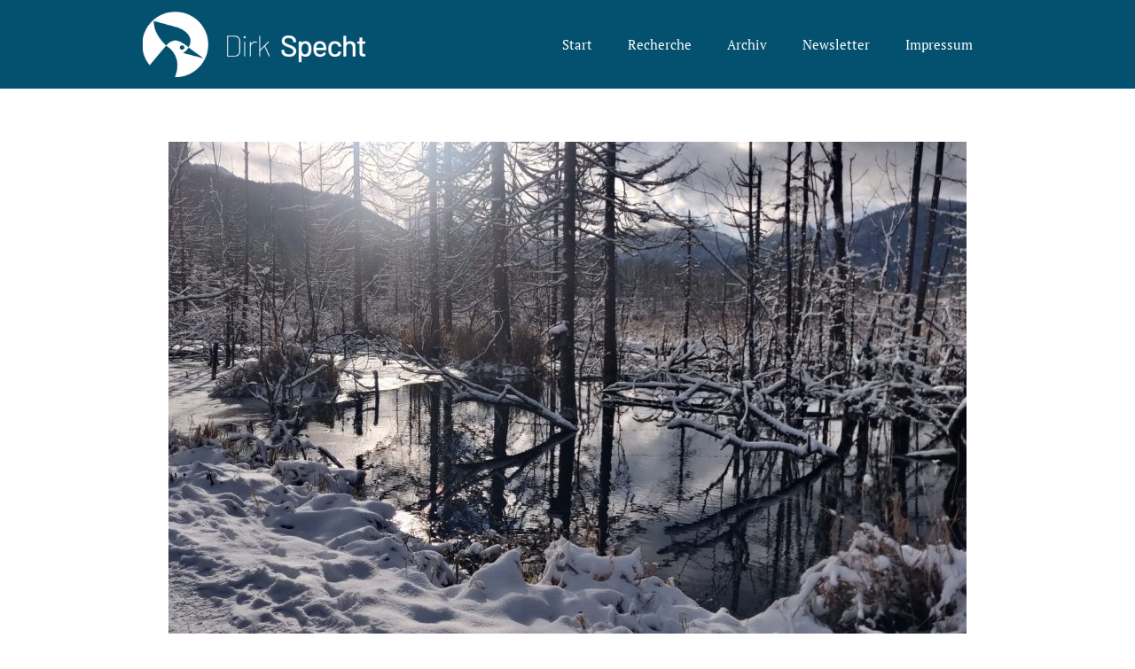

--- FILE ---
content_type: text/html; charset=UTF-8
request_url: https://dirkspecht.de/2020/12/mein-weihnachtsfest-2020/
body_size: 24653
content:
<!doctype html>
<html lang="de-DE">
<head><meta charset="UTF-8"><script>if(navigator.userAgent.match(/MSIE|Internet Explorer/i)||navigator.userAgent.match(/Trident\/7\..*?rv:11/i)){var href=document.location.href;if(!href.match(/[?&]nowprocket/)){if(href.indexOf("?")==-1){if(href.indexOf("#")==-1){document.location.href=href+"?nowprocket=1"}else{document.location.href=href.replace("#","?nowprocket=1#")}}else{if(href.indexOf("#")==-1){document.location.href=href+"&nowprocket=1"}else{document.location.href=href.replace("#","&nowprocket=1#")}}}}</script><script>class RocketLazyLoadScripts{constructor(){this.v="1.2.4",this.triggerEvents=["keydown","mousedown","mousemove","touchmove","touchstart","touchend","wheel"],this.userEventHandler=this._triggerListener.bind(this),this.touchStartHandler=this._onTouchStart.bind(this),this.touchMoveHandler=this._onTouchMove.bind(this),this.touchEndHandler=this._onTouchEnd.bind(this),this.clickHandler=this._onClick.bind(this),this.interceptedClicks=[],window.addEventListener("pageshow",t=>{this.persisted=t.persisted}),window.addEventListener("DOMContentLoaded",()=>{this._preconnect3rdParties()}),this.delayedScripts={normal:[],async:[],defer:[]},this.trash=[],this.allJQueries=[]}_addUserInteractionListener(t){if(document.hidden){t._triggerListener();return}this.triggerEvents.forEach(e=>window.addEventListener(e,t.userEventHandler,{passive:!0})),window.addEventListener("touchstart",t.touchStartHandler,{passive:!0}),window.addEventListener("mousedown",t.touchStartHandler),document.addEventListener("visibilitychange",t.userEventHandler)}_removeUserInteractionListener(){this.triggerEvents.forEach(t=>window.removeEventListener(t,this.userEventHandler,{passive:!0})),document.removeEventListener("visibilitychange",this.userEventHandler)}_onTouchStart(t){"HTML"!==t.target.tagName&&(window.addEventListener("touchend",this.touchEndHandler),window.addEventListener("mouseup",this.touchEndHandler),window.addEventListener("touchmove",this.touchMoveHandler,{passive:!0}),window.addEventListener("mousemove",this.touchMoveHandler),t.target.addEventListener("click",this.clickHandler),this._renameDOMAttribute(t.target,"onclick","rocket-onclick"),this._pendingClickStarted())}_onTouchMove(t){window.removeEventListener("touchend",this.touchEndHandler),window.removeEventListener("mouseup",this.touchEndHandler),window.removeEventListener("touchmove",this.touchMoveHandler,{passive:!0}),window.removeEventListener("mousemove",this.touchMoveHandler),t.target.removeEventListener("click",this.clickHandler),this._renameDOMAttribute(t.target,"rocket-onclick","onclick"),this._pendingClickFinished()}_onTouchEnd(){window.removeEventListener("touchend",this.touchEndHandler),window.removeEventListener("mouseup",this.touchEndHandler),window.removeEventListener("touchmove",this.touchMoveHandler,{passive:!0}),window.removeEventListener("mousemove",this.touchMoveHandler)}_onClick(t){t.target.removeEventListener("click",this.clickHandler),this._renameDOMAttribute(t.target,"rocket-onclick","onclick"),this.interceptedClicks.push(t),t.preventDefault(),t.stopPropagation(),t.stopImmediatePropagation(),this._pendingClickFinished()}_replayClicks(){window.removeEventListener("touchstart",this.touchStartHandler,{passive:!0}),window.removeEventListener("mousedown",this.touchStartHandler),this.interceptedClicks.forEach(t=>{t.target.dispatchEvent(new MouseEvent("click",{view:t.view,bubbles:!0,cancelable:!0}))})}_waitForPendingClicks(){return new Promise(t=>{this._isClickPending?this._pendingClickFinished=t:t()})}_pendingClickStarted(){this._isClickPending=!0}_pendingClickFinished(){this._isClickPending=!1}_renameDOMAttribute(t,e,r){t.hasAttribute&&t.hasAttribute(e)&&(event.target.setAttribute(r,event.target.getAttribute(e)),event.target.removeAttribute(e))}_triggerListener(){this._removeUserInteractionListener(this),"loading"===document.readyState?document.addEventListener("DOMContentLoaded",this._loadEverythingNow.bind(this)):this._loadEverythingNow()}_preconnect3rdParties(){let t=[];document.querySelectorAll("script[type=rocketlazyloadscript][data-rocket-src]").forEach(e=>{let r=e.getAttribute("data-rocket-src");if(r&&0!==r.indexOf("data:")){0===r.indexOf("//")&&(r=location.protocol+r);try{let i=new URL(r).origin;i!==location.origin&&t.push({src:i,crossOrigin:e.crossOrigin||"module"===e.getAttribute("data-rocket-type")})}catch(n){}}}),t=[...new Map(t.map(t=>[JSON.stringify(t),t])).values()],this._batchInjectResourceHints(t,"preconnect")}async _loadEverythingNow(){this.lastBreath=Date.now(),this._delayEventListeners(),this._delayJQueryReady(this),this._handleDocumentWrite(),this._registerAllDelayedScripts(),this._preloadAllScripts(),await this._loadScriptsFromList(this.delayedScripts.normal),await this._loadScriptsFromList(this.delayedScripts.defer),await this._loadScriptsFromList(this.delayedScripts.async);try{await this._triggerDOMContentLoaded(),await this._pendingWebpackRequests(this),await this._triggerWindowLoad()}catch(t){console.error(t)}window.dispatchEvent(new Event("rocket-allScriptsLoaded")),this._waitForPendingClicks().then(()=>{this._replayClicks()}),this._emptyTrash()}_registerAllDelayedScripts(){document.querySelectorAll("script[type=rocketlazyloadscript]").forEach(t=>{t.hasAttribute("data-rocket-src")?t.hasAttribute("async")&&!1!==t.async?this.delayedScripts.async.push(t):t.hasAttribute("defer")&&!1!==t.defer||"module"===t.getAttribute("data-rocket-type")?this.delayedScripts.defer.push(t):this.delayedScripts.normal.push(t):this.delayedScripts.normal.push(t)})}async _transformScript(t){if(await this._littleBreath(),!0===t.noModule&&"noModule"in HTMLScriptElement.prototype){t.setAttribute("data-rocket-status","skipped");return}return new Promise(navigator.userAgent.indexOf("Firefox/")>0||""===navigator.vendor?e=>{let r=document.createElement("script");[...t.attributes].forEach(t=>{let e=t.nodeName;"type"!==e&&("data-rocket-type"===e&&(e="type"),"data-rocket-src"===e&&(e="src"),r.setAttribute(e,t.nodeValue))}),t.text&&(r.text=t.text),r.hasAttribute("src")?(r.addEventListener("load",e),r.addEventListener("error",e)):(r.text=t.text,e());try{t.parentNode.replaceChild(r,t)}catch(i){e()}}:e=>{function r(){t.setAttribute("data-rocket-status","failed"),e()}try{let i=t.getAttribute("data-rocket-type"),n=t.getAttribute("data-rocket-src");i?(t.type=i,t.removeAttribute("data-rocket-type")):t.removeAttribute("type"),t.addEventListener("load",function r(){t.setAttribute("data-rocket-status","executed"),e()}),t.addEventListener("error",r),n?(t.removeAttribute("data-rocket-src"),t.src=n):t.src="data:text/javascript;base64,"+window.btoa(unescape(encodeURIComponent(t.text)))}catch(s){r()}})}async _loadScriptsFromList(t){let e=t.shift();return e&&e.isConnected?(await this._transformScript(e),this._loadScriptsFromList(t)):Promise.resolve()}_preloadAllScripts(){this._batchInjectResourceHints([...this.delayedScripts.normal,...this.delayedScripts.defer,...this.delayedScripts.async],"preload")}_batchInjectResourceHints(t,e){var r=document.createDocumentFragment();t.forEach(t=>{let i=t.getAttribute&&t.getAttribute("data-rocket-src")||t.src;if(i){let n=document.createElement("link");n.href=i,n.rel=e,"preconnect"!==e&&(n.as="script"),t.getAttribute&&"module"===t.getAttribute("data-rocket-type")&&(n.crossOrigin=!0),t.crossOrigin&&(n.crossOrigin=t.crossOrigin),t.integrity&&(n.integrity=t.integrity),r.appendChild(n),this.trash.push(n)}}),document.head.appendChild(r)}_delayEventListeners(){let t={};function e(e,r){!function e(r){!t[r]&&(t[r]={originalFunctions:{add:r.addEventListener,remove:r.removeEventListener},eventsToRewrite:[]},r.addEventListener=function(){arguments[0]=i(arguments[0]),t[r].originalFunctions.add.apply(r,arguments)},r.removeEventListener=function(){arguments[0]=i(arguments[0]),t[r].originalFunctions.remove.apply(r,arguments)});function i(e){return t[r].eventsToRewrite.indexOf(e)>=0?"rocket-"+e:e}}(e),t[e].eventsToRewrite.push(r)}function r(t,e){let r=t[e];Object.defineProperty(t,e,{get:()=>r||function(){},set(i){t["rocket"+e]=r=i}})}e(document,"DOMContentLoaded"),e(window,"DOMContentLoaded"),e(window,"load"),e(window,"pageshow"),e(document,"readystatechange"),r(document,"onreadystatechange"),r(window,"onload"),r(window,"onpageshow")}_delayJQueryReady(t){let e;function r(t){return t.split(" ").map(t=>"load"===t||0===t.indexOf("load.")?"rocket-jquery-load":t).join(" ")}function i(i){if(i&&i.fn&&!t.allJQueries.includes(i)){i.fn.ready=i.fn.init.prototype.ready=function(e){return t.domReadyFired?e.bind(document)(i):document.addEventListener("rocket-DOMContentLoaded",()=>e.bind(document)(i)),i([])};let n=i.fn.on;i.fn.on=i.fn.init.prototype.on=function(){return this[0]===window&&("string"==typeof arguments[0]||arguments[0]instanceof String?arguments[0]=r(arguments[0]):"object"==typeof arguments[0]&&Object.keys(arguments[0]).forEach(t=>{let e=arguments[0][t];delete arguments[0][t],arguments[0][r(t)]=e})),n.apply(this,arguments),this},t.allJQueries.push(i)}e=i}i(window.jQuery),Object.defineProperty(window,"jQuery",{get:()=>e,set(t){i(t)}})}async _pendingWebpackRequests(t){let e=document.querySelector("script[data-webpack]");async function r(){return new Promise(t=>{e.addEventListener("load",t),e.addEventListener("error",t)})}e&&(await r(),await t._requestAnimFrame(),await t._pendingWebpackRequests(t))}async _triggerDOMContentLoaded(){this.domReadyFired=!0,await this._littleBreath(),document.dispatchEvent(new Event("rocket-DOMContentLoaded")),await this._littleBreath(),window.dispatchEvent(new Event("rocket-DOMContentLoaded")),await this._littleBreath(),document.dispatchEvent(new Event("rocket-readystatechange")),await this._littleBreath(),document.rocketonreadystatechange&&document.rocketonreadystatechange()}async _triggerWindowLoad(){await this._littleBreath(),window.dispatchEvent(new Event("rocket-load")),await this._littleBreath(),window.rocketonload&&window.rocketonload(),await this._littleBreath(),this.allJQueries.forEach(t=>t(window).trigger("rocket-jquery-load")),await this._littleBreath();let t=new Event("rocket-pageshow");t.persisted=this.persisted,window.dispatchEvent(t),await this._littleBreath(),window.rocketonpageshow&&window.rocketonpageshow({persisted:this.persisted})}_handleDocumentWrite(){let t=new Map;document.write=document.writeln=function(e){let r=document.currentScript;r||console.error("WPRocket unable to document.write this: "+e);let i=document.createRange(),n=r.parentElement,s=t.get(r);void 0===s&&(s=r.nextSibling,t.set(r,s));let a=document.createDocumentFragment();i.setStart(a,0),a.appendChild(i.createContextualFragment(e)),n.insertBefore(a,s)}}async _littleBreath(){Date.now()-this.lastBreath>45&&(await this._requestAnimFrame(),this.lastBreath=Date.now())}async _requestAnimFrame(){return document.hidden?new Promise(t=>setTimeout(t)):new Promise(t=>requestAnimationFrame(t))}_emptyTrash(){this.trash.forEach(t=>t.remove())}static run(){let t=new RocketLazyLoadScripts;t._addUserInteractionListener(t)}}RocketLazyLoadScripts.run();</script>
	
	<meta name="viewport" content="width=device-width, initial-scale=1">
	<link rel="profile" href="https://gmpg.org/xfn/11">
	<title>Weihnachten 2020 &#8211; Dirk Specht</title>
<meta name='robots' content='max-image-preview:large' />
<link rel='dns-prefetch' href='//www.googletagmanager.com' />
<link rel='dns-prefetch' href='//stats.wp.com' />

<link rel="alternate" type="application/rss+xml" title="Dirk Specht &raquo; Feed" href="https://dirkspecht.de/feed/" />
<style id='wp-emoji-styles-inline-css'>

	img.wp-smiley, img.emoji {
		display: inline !important;
		border: none !important;
		box-shadow: none !important;
		height: 1em !important;
		width: 1em !important;
		margin: 0 0.07em !important;
		vertical-align: -0.1em !important;
		background: none !important;
		padding: 0 !important;
	}
</style>
<link rel='stylesheet' id='mediaelement-css' href='https://dirkspecht.de/wp-includes/js/mediaelement/mediaelementplayer-legacy.min.css?ver=4.2.17' media='all' />
<link rel='stylesheet' id='wp-mediaelement-css' href='https://dirkspecht.de/wp-includes/js/mediaelement/wp-mediaelement.min.css?ver=6.4.2' media='all' />
<style id='classic-theme-styles-inline-css'>
/*! This file is auto-generated */
.wp-block-button__link{color:#fff;background-color:#32373c;border-radius:9999px;box-shadow:none;text-decoration:none;padding:calc(.667em + 2px) calc(1.333em + 2px);font-size:1.125em}.wp-block-file__button{background:#32373c;color:#fff;text-decoration:none}
</style>
<style id='global-styles-inline-css'>
body{--wp--preset--color--black: #000000;--wp--preset--color--cyan-bluish-gray: #abb8c3;--wp--preset--color--white: #ffffff;--wp--preset--color--pale-pink: #f78da7;--wp--preset--color--vivid-red: #cf2e2e;--wp--preset--color--luminous-vivid-orange: #ff6900;--wp--preset--color--luminous-vivid-amber: #fcb900;--wp--preset--color--light-green-cyan: #7bdcb5;--wp--preset--color--vivid-green-cyan: #00d084;--wp--preset--color--pale-cyan-blue: #8ed1fc;--wp--preset--color--vivid-cyan-blue: #0693e3;--wp--preset--color--vivid-purple: #9b51e0;--wp--preset--gradient--vivid-cyan-blue-to-vivid-purple: linear-gradient(135deg,rgba(6,147,227,1) 0%,rgb(155,81,224) 100%);--wp--preset--gradient--light-green-cyan-to-vivid-green-cyan: linear-gradient(135deg,rgb(122,220,180) 0%,rgb(0,208,130) 100%);--wp--preset--gradient--luminous-vivid-amber-to-luminous-vivid-orange: linear-gradient(135deg,rgba(252,185,0,1) 0%,rgba(255,105,0,1) 100%);--wp--preset--gradient--luminous-vivid-orange-to-vivid-red: linear-gradient(135deg,rgba(255,105,0,1) 0%,rgb(207,46,46) 100%);--wp--preset--gradient--very-light-gray-to-cyan-bluish-gray: linear-gradient(135deg,rgb(238,238,238) 0%,rgb(169,184,195) 100%);--wp--preset--gradient--cool-to-warm-spectrum: linear-gradient(135deg,rgb(74,234,220) 0%,rgb(151,120,209) 20%,rgb(207,42,186) 40%,rgb(238,44,130) 60%,rgb(251,105,98) 80%,rgb(254,248,76) 100%);--wp--preset--gradient--blush-light-purple: linear-gradient(135deg,rgb(255,206,236) 0%,rgb(152,150,240) 100%);--wp--preset--gradient--blush-bordeaux: linear-gradient(135deg,rgb(254,205,165) 0%,rgb(254,45,45) 50%,rgb(107,0,62) 100%);--wp--preset--gradient--luminous-dusk: linear-gradient(135deg,rgb(255,203,112) 0%,rgb(199,81,192) 50%,rgb(65,88,208) 100%);--wp--preset--gradient--pale-ocean: linear-gradient(135deg,rgb(255,245,203) 0%,rgb(182,227,212) 50%,rgb(51,167,181) 100%);--wp--preset--gradient--electric-grass: linear-gradient(135deg,rgb(202,248,128) 0%,rgb(113,206,126) 100%);--wp--preset--gradient--midnight: linear-gradient(135deg,rgb(2,3,129) 0%,rgb(40,116,252) 100%);--wp--preset--font-size--small: 13px;--wp--preset--font-size--medium: 20px;--wp--preset--font-size--large: 36px;--wp--preset--font-size--x-large: 42px;--wp--preset--spacing--20: 0.44rem;--wp--preset--spacing--30: 0.67rem;--wp--preset--spacing--40: 1rem;--wp--preset--spacing--50: 1.5rem;--wp--preset--spacing--60: 2.25rem;--wp--preset--spacing--70: 3.38rem;--wp--preset--spacing--80: 5.06rem;--wp--preset--shadow--natural: 6px 6px 9px rgba(0, 0, 0, 0.2);--wp--preset--shadow--deep: 12px 12px 50px rgba(0, 0, 0, 0.4);--wp--preset--shadow--sharp: 6px 6px 0px rgba(0, 0, 0, 0.2);--wp--preset--shadow--outlined: 6px 6px 0px -3px rgba(255, 255, 255, 1), 6px 6px rgba(0, 0, 0, 1);--wp--preset--shadow--crisp: 6px 6px 0px rgba(0, 0, 0, 1);}:where(.is-layout-flex){gap: 0.5em;}:where(.is-layout-grid){gap: 0.5em;}body .is-layout-flow > .alignleft{float: left;margin-inline-start: 0;margin-inline-end: 2em;}body .is-layout-flow > .alignright{float: right;margin-inline-start: 2em;margin-inline-end: 0;}body .is-layout-flow > .aligncenter{margin-left: auto !important;margin-right: auto !important;}body .is-layout-constrained > .alignleft{float: left;margin-inline-start: 0;margin-inline-end: 2em;}body .is-layout-constrained > .alignright{float: right;margin-inline-start: 2em;margin-inline-end: 0;}body .is-layout-constrained > .aligncenter{margin-left: auto !important;margin-right: auto !important;}body .is-layout-constrained > :where(:not(.alignleft):not(.alignright):not(.alignfull)){max-width: var(--wp--style--global--content-size);margin-left: auto !important;margin-right: auto !important;}body .is-layout-constrained > .alignwide{max-width: var(--wp--style--global--wide-size);}body .is-layout-flex{display: flex;}body .is-layout-flex{flex-wrap: wrap;align-items: center;}body .is-layout-flex > *{margin: 0;}body .is-layout-grid{display: grid;}body .is-layout-grid > *{margin: 0;}:where(.wp-block-columns.is-layout-flex){gap: 2em;}:where(.wp-block-columns.is-layout-grid){gap: 2em;}:where(.wp-block-post-template.is-layout-flex){gap: 1.25em;}:where(.wp-block-post-template.is-layout-grid){gap: 1.25em;}.has-black-color{color: var(--wp--preset--color--black) !important;}.has-cyan-bluish-gray-color{color: var(--wp--preset--color--cyan-bluish-gray) !important;}.has-white-color{color: var(--wp--preset--color--white) !important;}.has-pale-pink-color{color: var(--wp--preset--color--pale-pink) !important;}.has-vivid-red-color{color: var(--wp--preset--color--vivid-red) !important;}.has-luminous-vivid-orange-color{color: var(--wp--preset--color--luminous-vivid-orange) !important;}.has-luminous-vivid-amber-color{color: var(--wp--preset--color--luminous-vivid-amber) !important;}.has-light-green-cyan-color{color: var(--wp--preset--color--light-green-cyan) !important;}.has-vivid-green-cyan-color{color: var(--wp--preset--color--vivid-green-cyan) !important;}.has-pale-cyan-blue-color{color: var(--wp--preset--color--pale-cyan-blue) !important;}.has-vivid-cyan-blue-color{color: var(--wp--preset--color--vivid-cyan-blue) !important;}.has-vivid-purple-color{color: var(--wp--preset--color--vivid-purple) !important;}.has-black-background-color{background-color: var(--wp--preset--color--black) !important;}.has-cyan-bluish-gray-background-color{background-color: var(--wp--preset--color--cyan-bluish-gray) !important;}.has-white-background-color{background-color: var(--wp--preset--color--white) !important;}.has-pale-pink-background-color{background-color: var(--wp--preset--color--pale-pink) !important;}.has-vivid-red-background-color{background-color: var(--wp--preset--color--vivid-red) !important;}.has-luminous-vivid-orange-background-color{background-color: var(--wp--preset--color--luminous-vivid-orange) !important;}.has-luminous-vivid-amber-background-color{background-color: var(--wp--preset--color--luminous-vivid-amber) !important;}.has-light-green-cyan-background-color{background-color: var(--wp--preset--color--light-green-cyan) !important;}.has-vivid-green-cyan-background-color{background-color: var(--wp--preset--color--vivid-green-cyan) !important;}.has-pale-cyan-blue-background-color{background-color: var(--wp--preset--color--pale-cyan-blue) !important;}.has-vivid-cyan-blue-background-color{background-color: var(--wp--preset--color--vivid-cyan-blue) !important;}.has-vivid-purple-background-color{background-color: var(--wp--preset--color--vivid-purple) !important;}.has-black-border-color{border-color: var(--wp--preset--color--black) !important;}.has-cyan-bluish-gray-border-color{border-color: var(--wp--preset--color--cyan-bluish-gray) !important;}.has-white-border-color{border-color: var(--wp--preset--color--white) !important;}.has-pale-pink-border-color{border-color: var(--wp--preset--color--pale-pink) !important;}.has-vivid-red-border-color{border-color: var(--wp--preset--color--vivid-red) !important;}.has-luminous-vivid-orange-border-color{border-color: var(--wp--preset--color--luminous-vivid-orange) !important;}.has-luminous-vivid-amber-border-color{border-color: var(--wp--preset--color--luminous-vivid-amber) !important;}.has-light-green-cyan-border-color{border-color: var(--wp--preset--color--light-green-cyan) !important;}.has-vivid-green-cyan-border-color{border-color: var(--wp--preset--color--vivid-green-cyan) !important;}.has-pale-cyan-blue-border-color{border-color: var(--wp--preset--color--pale-cyan-blue) !important;}.has-vivid-cyan-blue-border-color{border-color: var(--wp--preset--color--vivid-cyan-blue) !important;}.has-vivid-purple-border-color{border-color: var(--wp--preset--color--vivid-purple) !important;}.has-vivid-cyan-blue-to-vivid-purple-gradient-background{background: var(--wp--preset--gradient--vivid-cyan-blue-to-vivid-purple) !important;}.has-light-green-cyan-to-vivid-green-cyan-gradient-background{background: var(--wp--preset--gradient--light-green-cyan-to-vivid-green-cyan) !important;}.has-luminous-vivid-amber-to-luminous-vivid-orange-gradient-background{background: var(--wp--preset--gradient--luminous-vivid-amber-to-luminous-vivid-orange) !important;}.has-luminous-vivid-orange-to-vivid-red-gradient-background{background: var(--wp--preset--gradient--luminous-vivid-orange-to-vivid-red) !important;}.has-very-light-gray-to-cyan-bluish-gray-gradient-background{background: var(--wp--preset--gradient--very-light-gray-to-cyan-bluish-gray) !important;}.has-cool-to-warm-spectrum-gradient-background{background: var(--wp--preset--gradient--cool-to-warm-spectrum) !important;}.has-blush-light-purple-gradient-background{background: var(--wp--preset--gradient--blush-light-purple) !important;}.has-blush-bordeaux-gradient-background{background: var(--wp--preset--gradient--blush-bordeaux) !important;}.has-luminous-dusk-gradient-background{background: var(--wp--preset--gradient--luminous-dusk) !important;}.has-pale-ocean-gradient-background{background: var(--wp--preset--gradient--pale-ocean) !important;}.has-electric-grass-gradient-background{background: var(--wp--preset--gradient--electric-grass) !important;}.has-midnight-gradient-background{background: var(--wp--preset--gradient--midnight) !important;}.has-small-font-size{font-size: var(--wp--preset--font-size--small) !important;}.has-medium-font-size{font-size: var(--wp--preset--font-size--medium) !important;}.has-large-font-size{font-size: var(--wp--preset--font-size--large) !important;}.has-x-large-font-size{font-size: var(--wp--preset--font-size--x-large) !important;}
.wp-block-navigation a:where(:not(.wp-element-button)){color: inherit;}
:where(.wp-block-post-template.is-layout-flex){gap: 1.25em;}:where(.wp-block-post-template.is-layout-grid){gap: 1.25em;}
:where(.wp-block-columns.is-layout-flex){gap: 2em;}:where(.wp-block-columns.is-layout-grid){gap: 2em;}
.wp-block-pullquote{font-size: 1.5em;line-height: 1.6;}
</style>
<link rel='stylesheet' id='cmplz-general-css' href='https://dirkspecht.de/wp-content/plugins/complianz-gdpr/assets/css/cookieblocker.min.css?ver=6.5.6' media='all' />
<link rel='stylesheet' id='h5ap-public-css' href='https://dirkspecht.de/wp-content/plugins/html5-audio-player/assets/css/style.css?ver=2.2.17' media='all' />
<link rel='stylesheet' id='wordpress-popular-posts-css-css' href='https://dirkspecht.de/wp-content/plugins/wordpress-popular-posts/assets/css/wpp.css?ver=6.3.4' media='all' />
<link rel='stylesheet' id='hello-elementor-css' href='https://dirkspecht.de/wp-content/themes/hello-elementor/style.min.css?ver=3.0.0' media='all' />
<link rel='stylesheet' id='hello-elementor-theme-style-css' href='https://dirkspecht.de/wp-content/themes/hello-elementor/theme.min.css?ver=3.0.0' media='all' />
<link rel='stylesheet' id='hello-elementor-header-footer-css' href='https://dirkspecht.de/wp-content/themes/hello-elementor/header-footer.min.css?ver=3.0.0' media='all' />
<link rel='stylesheet' id='elementor-icons-css' href='https://dirkspecht.de/wp-content/plugins/elementor/assets/lib/eicons/css/elementor-icons.min.css?ver=5.25.0' media='all' />
<link rel='stylesheet' id='elementor-frontend-css' href='https://dirkspecht.de/wp-content/plugins/elementor/assets/css/frontend.min.css?ver=3.18.3' media='all' />
<link rel='stylesheet' id='swiper-css' href='https://dirkspecht.de/wp-content/plugins/elementor/assets/lib/swiper/css/swiper.min.css?ver=5.3.6' media='all' />
<link rel='stylesheet' id='elementor-post-9-css' href='https://dirkspecht.de/wp-content/uploads/elementor/css/post-9.css?ver=1705017916' media='all' />
<link rel='stylesheet' id='elementor-pro-css' href='https://dirkspecht.de/wp-content/plugins/elementor-pro/assets/css/frontend.min.css?ver=3.18.2' media='all' />
<link rel='stylesheet' id='elementor-global-css' href='https://dirkspecht.de/wp-content/uploads/elementor/css/global.css?ver=1705017916' media='all' />
<link rel='stylesheet' id='elementor-post-1059-css' href='https://dirkspecht.de/wp-content/uploads/elementor/css/post-1059.css?ver=1705019727' media='all' />
<link rel='stylesheet' id='elementor-post-16-css' href='https://dirkspecht.de/wp-content/uploads/elementor/css/post-16.css?ver=1705017916' media='all' />
<link rel='stylesheet' id='elementor-post-148-css' href='https://dirkspecht.de/wp-content/uploads/elementor/css/post-148.css?ver=1705017916' media='all' />
<link rel='stylesheet' id='elementor-post-121-css' href='https://dirkspecht.de/wp-content/uploads/elementor/css/post-121.css?ver=1705017916' media='all' />
<link rel='stylesheet' id='newsletter-css' href='https://dirkspecht.de/wp-content/plugins/newsletter/style.css?ver=8.0.7' media='all' />
<link rel='stylesheet' id='google-fonts-1-css' href='//dirkspecht.de/wp-content/uploads/omgf/google-fonts-1/google-fonts-1.css?ver=1665664827' media='all' />
<link rel='stylesheet' id='elementor-icons-shared-0-css' href='https://dirkspecht.de/wp-content/plugins/elementor/assets/lib/font-awesome/css/fontawesome.min.css?ver=5.15.3' media='all' />
<link rel='stylesheet' id='elementor-icons-fa-solid-css' href='https://dirkspecht.de/wp-content/plugins/elementor/assets/lib/font-awesome/css/solid.min.css?ver=5.15.3' media='all' />
<link rel='stylesheet' id='elementor-icons-fa-brands-css' href='https://dirkspecht.de/wp-content/plugins/elementor/assets/lib/font-awesome/css/brands.min.css?ver=5.15.3' media='all' />
<script id="wpp-json" type="application/json">
{"sampling_active":0,"sampling_rate":100,"ajax_url":"https:\/\/dirkspecht.de\/wp-json\/wordpress-popular-posts\/v1\/popular-posts","api_url":"https:\/\/dirkspecht.de\/wp-json\/wordpress-popular-posts","ID":1059,"token":"c2f856fbe1","lang":0,"debug":1}
</script>
<script type="rocketlazyloadscript" data-rocket-src="https://dirkspecht.de/wp-content/plugins/wordpress-popular-posts/assets/js/wpp.js?ver=6.3.4" id="wpp-js-js"></script>

<!-- Von Site Kit hinzugefügtes Google-Analytics-Snippet -->
<script type="text/plain" data-service="google-analytics" data-category="statistics" data-cmplz-src="https://www.googletagmanager.com/gtag/js?id=UA-57623-83" id="google_gtagjs-js" async></script>
<script type="rocketlazyloadscript" id="google_gtagjs-js-after">
window.dataLayer = window.dataLayer || [];function gtag(){dataLayer.push(arguments);}
gtag('set', 'linker', {"domains":["dirkspecht.de"]} );
gtag("js", new Date());
gtag("set", "developer_id.dZTNiMT", true);
gtag("config", "UA-57623-83", {"anonymize_ip":true});
</script>

<!-- Ende des von Site Kit hinzugefügten Google-Analytics-Snippets -->
<link rel="https://api.w.org/" href="https://dirkspecht.de/wp-json/" /><link rel="alternate" type="application/json" href="https://dirkspecht.de/wp-json/wp/v2/posts/1059" /><link rel="EditURI" type="application/rsd+xml" title="RSD" href="https://dirkspecht.de/xmlrpc.php?rsd" />

<link rel="canonical" href="https://dirkspecht.de/2020/12/mein-weihnachtsfest-2020/" />
<link rel='shortlink' href='https://dirkspecht.de/?p=1059' />
<link rel="alternate" type="application/json+oembed" href="https://dirkspecht.de/wp-json/oembed/1.0/embed?url=https%3A%2F%2Fdirkspecht.de%2F2020%2F12%2Fmein-weihnachtsfest-2020%2F" />
<link rel="alternate" type="text/xml+oembed" href="https://dirkspecht.de/wp-json/oembed/1.0/embed?url=https%3A%2F%2Fdirkspecht.de%2F2020%2F12%2Fmein-weihnachtsfest-2020%2F&#038;format=xml" />
    <style type="text/css">
    .elementor-widget-theme-post-content {padding-right:7px !important;padding-left: 7px !important;}
    .elementor-widget-container a:hover {border-bottom: 2px dotted #aaaacc;}
    .elementor-post__thumbnail__link a:hover {border-bottom: 0;}
    .elementor-post__title a:hover {border-bottom:0;}
    .elementor-widget-nav-menu a:hover {border-bottom:0;}
    .elementor-icon-list-items a:hover {border-bottom:0;}
    .elementor-icon-list-item a:hover span.elementor-icon-list-text {font-weight: 400;}
    .elementor-widget-image a:hover {border-bottom:0;}
   .elementor-7 .elementor-element.elementor-element-b118b4f .elementor-post__title, .elementor-7 .elementor-element.elementor-element-b118b4f .elementor-post__title a {text-align:center}
   /*.elementor-121 .elementor-element.elementor-element-1a88fc97 .elementor-heading-title {font-size: 45px;  font-weight: 600;}*/
   .elementor-posts .elementor-post__meta-data {text-align:center}

</style>

    <meta name="generator" content="Site Kit by Google 1.116.0" />	<style>img#wpstats{display:none}</style>
		<style>.cmplz-hidden{display:none!important;}</style>            <style>
                .mejs-container:has(.plyr){height: auto; background: transparent} .mejs-container:has(.plyr) .mejs-controls {display: none}
                .h5ap_all {
                    --shadow-color: 197deg 32% 65%;
                    border-radius: 6px;
                    box-shadow: 0px 0px 9.6px hsl(var(--shadow-color)/.36),0 1.7px 1.9px 0px hsl(var(--shadow-color)/.36),0 4.3px 1.8px -1.7px hsl(var(--shadow-color)/.36),-0.1px 10.6px 11.9px -2.5px hsl(var(--shadow-color)/.36);
                    margin: 16px auto;
                }
            </style>
                    <script type="rocketlazyloadscript">
                function h5vpLoader({id, source, type}){
                    const element = document.getElementById(id);
                    if(!element){
                        if(type === 'script'){
                            const script = document.createElement('script');
                            script.src = `https://dirkspecht.de/wp-content/plugins/html5-audio-player/${source}`;
                            document.getElementsByTagName("head")[0].appendChild(script);
                        }
                        if(type === 'css'){
                            const link = document.createElement('link');
                            link.href = `https://dirkspecht.de/wp-content/plugins/html5-audio-player/${source}`;
                            link.rel = 'stylesheet';
                            document.getElementsByTagName("head")[0].appendChild(link);
                        }
                    }
                }

                function loadHVPAssets(){
                    const assets = [
                        {id: 'h5ap-public-css', source: 'assets/css/style.css', type: 'css'},
                        {id: 'bplugins-plyrio-css', source: 'assets/css/player.min.css', type: 'css'},
                        {id: 'bplugins-plyrio-js', source: 'js/player.js', type: 'script'},
                        {id: 'h5ap-player-js', source: 'dist/player.js', type: 'script'},
                    ];

                    if(typeof hpublic === 'undefined'){
                        const script = document.createElement('script');
                        script.innerText = `var hpublic = {siteUrl: 'https://dirkspecht.de', userId: 0}`;
                        document.getElementsByTagName("head")[0].appendChild(script);
                    }
                    assets.map(item => h5vpLoader(item));
                }
                document.addEventListener('DOMContentLoaded', function(){
                    const isPlayer = document.querySelector(".h5ap_player");
                    if(isPlayer){
                        loadHVPAssets();
                    }
                })
            </script>
        		<style>
			span.h5ap_single_button {
				background: #000;
				width: 50px;
				height: 50px;
				border-radius: 50px;
			}
			span#h5ap_single_button span svg {
				fill: #ffffff !important;
				cursor: pointer;
			}
			span.h5ap_single_button span svg {
				height: 25px;
				width: 25px;
			}
			#skin_default .plyr__control,#skin_default .plyr__time{color: #4f5b5f}
			#skin_default .plyr__control:hover{background: #1aafff;color: #f5f5f5}
			#skin_default .plyr__controls {background: #f5f5f5}
			#skin_default .plyr__controls__item input {color: #1aafff}
			.plyr {--plyr-color-main: #4f5b5f}
			/* Custom Css */
						</style>
		            <style id="wpp-loading-animation-styles">@-webkit-keyframes bgslide{from{background-position-x:0}to{background-position-x:-200%}}@keyframes bgslide{from{background-position-x:0}to{background-position-x:-200%}}.wpp-widget-placeholder,.wpp-widget-block-placeholder,.wpp-shortcode-placeholder{margin:0 auto;width:60px;height:3px;background:#dd3737;background:linear-gradient(90deg,#dd3737 0%,#571313 10%,#dd3737 100%);background-size:200% auto;border-radius:3px;-webkit-animation:bgslide 1s infinite linear;animation:bgslide 1s infinite linear}</style>
            <meta name="generator" content="Elementor 3.18.3; features: e_dom_optimization, e_optimized_assets_loading, additional_custom_breakpoints, block_editor_assets_optimize, e_image_loading_optimization; settings: css_print_method-external, google_font-enabled, font_display-auto">
<meta property="fb:app_id" content="233121153370662" /><style type="text/css">.heading{width:10sec;}</style><link rel="icon" href="https://dirkspecht.de/wp-content/uploads/2020/12/cropped-ictumictum-icon​-32x32.png" sizes="32x32" />
<link rel="icon" href="https://dirkspecht.de/wp-content/uploads/2020/12/cropped-ictumictum-icon​-192x192.png" sizes="192x192" />
<link rel="apple-touch-icon" href="https://dirkspecht.de/wp-content/uploads/2020/12/cropped-ictumictum-icon​-180x180.png" />
<meta name="msapplication-TileImage" content="https://dirkspecht.de/wp-content/uploads/2020/12/cropped-ictumictum-icon​-270x270.png" />
		<style id="wp-custom-css">
			header.page-header {
    display: none;
}


.elementor-widget-image .elementor-image>a img[src$=".svg"], .elementor-widget-image .elementor-image figure>a img[src$=".svg"] {
    width: 240px;
}



.elementor-7 .elementor-element.elementor-element-cb51c65 .elementor-pagination {
    text-align: center;
    padding-top: 80px;
}


.elementor-widget-posts .elementor-post__meta-data {
    font-family: var( --e-global-typography-secondary-font-family ), Sans-serif;
    font-weight: var( --e-global-typography-secondary-font-weight );
    padding-top: 15px;
}


.ajax-load-more-wrap.blue .alm-load-more-btn {
    background-color: #04506F !important;
}		</style>
		<noscript><style id="rocket-lazyload-nojs-css">.rll-youtube-player, [data-lazy-src]{display:none !important;}</style></noscript></head>
<body data-cmplz=1 class="post-template-default single single-post postid-1059 single-format-standard elementor-default elementor-kit-9 elementor-page elementor-page-1059 elementor-page-121">


<a class="skip-link screen-reader-text" href="#content">Zum Inhalt wechseln</a>

		<div data-elementor-type="header" data-elementor-id="16" class="elementor elementor-16 elementor-location-header" data-elementor-post-type="elementor_library">
								<header class="elementor-section elementor-top-section elementor-element elementor-element-332957bf elementor-section-content-middle elementor-section-height-min-height elementor-section-boxed elementor-section-height-default elementor-section-items-middle elementor-invisible" data-id="332957bf" data-element_type="section" data-settings="{&quot;background_background&quot;:&quot;classic&quot;,&quot;animation&quot;:&quot;fadeInDown&quot;}">
						<div class="elementor-container elementor-column-gap-no">
					<div class="elementor-column elementor-col-25 elementor-top-column elementor-element elementor-element-531bff69" data-id="531bff69" data-element_type="column">
			<div class="elementor-widget-wrap elementor-element-populated">
								<div class="elementor-element elementor-element-c378b0c elementor-widget__width-initial elementor-widget elementor-widget-image" data-id="c378b0c" data-element_type="widget" data-widget_type="image.default">
				<div class="elementor-widget-container">
																<a href="https://dirkspecht.de/">
							<img width="370" height="110" src="data:image/svg+xml,%3Csvg%20xmlns='http://www.w3.org/2000/svg'%20viewBox='0%200%20370%20110'%3E%3C/svg%3E" title="Dirk-Specht-Logo-1-1" alt="Dirk-Specht-Logo-1-1" data-lazy-src="https://dirkspecht.de/wp-content/uploads/elementor/thumbs/Dirk-Specht-Logo-1-1-e1693582183550-qbrz7v8ymi8lomhwvees9o9m8efp7hmpkgx1jcf2z0.png" /><noscript><img width="370" height="110" src="https://dirkspecht.de/wp-content/uploads/elementor/thumbs/Dirk-Specht-Logo-1-1-e1693582183550-qbrz7v8ymi8lomhwvees9o9m8efp7hmpkgx1jcf2z0.png" title="Dirk-Specht-Logo-1-1" alt="Dirk-Specht-Logo-1-1" loading="lazy" /></noscript>								</a>
															</div>
				</div>
					</div>
		</div>
				<div class="elementor-column elementor-col-50 elementor-top-column elementor-element elementor-element-6a5e389d" data-id="6a5e389d" data-element_type="column">
			<div class="elementor-widget-wrap elementor-element-populated">
								<div class="elementor-element elementor-element-6bf66db9 elementor-nav-menu__align-right elementor-nav-menu--stretch elementor-widget__width-initial elementor-widget-mobile__width-initial elementor-widget-tablet__width-initial elementor-nav-menu--dropdown-tablet elementor-nav-menu__text-align-aside elementor-nav-menu--toggle elementor-nav-menu--burger elementor-widget elementor-widget-nav-menu" data-id="6bf66db9" data-element_type="widget" data-settings="{&quot;full_width&quot;:&quot;stretch&quot;,&quot;layout&quot;:&quot;horizontal&quot;,&quot;submenu_icon&quot;:{&quot;value&quot;:&quot;&lt;i class=\&quot;fas fa-caret-down\&quot;&gt;&lt;\/i&gt;&quot;,&quot;library&quot;:&quot;fa-solid&quot;},&quot;toggle&quot;:&quot;burger&quot;}" data-widget_type="nav-menu.default">
				<div class="elementor-widget-container">
						<nav class="elementor-nav-menu--main elementor-nav-menu__container elementor-nav-menu--layout-horizontal e--pointer-underline e--animation-fade">
				<ul id="menu-1-6bf66db9" class="elementor-nav-menu"><li class="menu-item menu-item-type-post_type menu-item-object-page menu-item-home menu-item-111"><a href="https://dirkspecht.de/" class="elementor-item">Start</a></li>
<li class="menu-item menu-item-type-post_type menu-item-object-page menu-item-112"><a href="https://dirkspecht.de/recherche/" class="elementor-item">Recherche</a></li>
<li class="menu-item menu-item-type-post_type menu-item-object-page menu-item-2732"><a href="https://dirkspecht.de/archiv/" class="elementor-item">Archiv</a></li>
<li class="menu-item menu-item-type-post_type menu-item-object-page menu-item-1157"><a href="https://dirkspecht.de/newsletter/" class="elementor-item">Newsletter</a></li>
<li class="menu-item menu-item-type-post_type menu-item-object-page menu-item-116"><a href="https://dirkspecht.de/impressum/" class="elementor-item">Impressum</a></li>
</ul>			</nav>
					<div class="elementor-menu-toggle" role="button" tabindex="0" aria-label="Menu Toggle" aria-expanded="false">
			<i aria-hidden="true" role="presentation" class="elementor-menu-toggle__icon--open eicon-menu-bar"></i><i aria-hidden="true" role="presentation" class="elementor-menu-toggle__icon--close eicon-close"></i>			<span class="elementor-screen-only">Menü</span>
		</div>
					<nav class="elementor-nav-menu--dropdown elementor-nav-menu__container" aria-hidden="true">
				<ul id="menu-2-6bf66db9" class="elementor-nav-menu"><li class="menu-item menu-item-type-post_type menu-item-object-page menu-item-home menu-item-111"><a href="https://dirkspecht.de/" class="elementor-item" tabindex="-1">Start</a></li>
<li class="menu-item menu-item-type-post_type menu-item-object-page menu-item-112"><a href="https://dirkspecht.de/recherche/" class="elementor-item" tabindex="-1">Recherche</a></li>
<li class="menu-item menu-item-type-post_type menu-item-object-page menu-item-2732"><a href="https://dirkspecht.de/archiv/" class="elementor-item" tabindex="-1">Archiv</a></li>
<li class="menu-item menu-item-type-post_type menu-item-object-page menu-item-1157"><a href="https://dirkspecht.de/newsletter/" class="elementor-item" tabindex="-1">Newsletter</a></li>
<li class="menu-item menu-item-type-post_type menu-item-object-page menu-item-116"><a href="https://dirkspecht.de/impressum/" class="elementor-item" tabindex="-1">Impressum</a></li>
</ul>			</nav>
				</div>
				</div>
					</div>
		</div>
				<div class="elementor-column elementor-col-25 elementor-top-column elementor-element elementor-element-24134e53" data-id="24134e53" data-element_type="column">
			<div class="elementor-widget-wrap">
									</div>
		</div>
							</div>
		</header>
						</div>
				<div data-elementor-type="single-post" data-elementor-id="121" class="elementor elementor-121 elementor-location-single post-1059 post type-post status-publish format-standard has-post-thumbnail hentry category-allgemein category-featured" data-elementor-post-type="elementor_library">
								<section class="elementor-section elementor-top-section elementor-element elementor-element-414c3477 elementor-section-boxed elementor-section-height-default elementor-section-height-default" data-id="414c3477" data-element_type="section">
						<div class="elementor-container elementor-column-gap-default">
					<div class="elementor-column elementor-col-100 elementor-top-column elementor-element elementor-element-776074ce" data-id="776074ce" data-element_type="column">
			<div class="elementor-widget-wrap elementor-element-populated">
								<div class="elementor-element elementor-element-44aa1241 elementor-widget elementor-widget-theme-post-featured-image elementor-widget-image" data-id="44aa1241" data-element_type="widget" data-widget_type="theme-post-featured-image.default">
				<div class="elementor-widget-container">
															<img width="900" height="555" src="data:image/svg+xml,%3Csvg%20xmlns='http://www.w3.org/2000/svg'%20viewBox='0%200%20900%20555'%3E%3C/svg%3E" title="IMG_20201226_130304" alt="IMG_20201226_130304" data-lazy-src="https://dirkspecht.de/wp-content/uploads/elementor/thumbs/IMG_20201226_130304-scaled-p0fs8407mjyq36o0nio2aw4d39lhpcmmbhetyznq26.jpg" /><noscript><img width="900" height="555" src="https://dirkspecht.de/wp-content/uploads/elementor/thumbs/IMG_20201226_130304-scaled-p0fs8407mjyq36o0nio2aw4d39lhpcmmbhetyznq26.jpg" title="IMG_20201226_130304" alt="IMG_20201226_130304" loading="lazy" /></noscript>															</div>
				</div>
				<div class="elementor-element elementor-element-548aeafd elementor-author-box--layout-image-above elementor-author-box--align-center elementor-author-box--link-no elementor-widget elementor-widget-author-box" data-id="548aeafd" data-element_type="widget" data-widget_type="author-box.default">
				<div class="elementor-widget-container">
					<div class="elementor-author-box">
			
			<div class="elementor-author-box__text">
				
				
							</div>
		</div>
				</div>
				</div>
				<div class="elementor-element elementor-element-1a88fc97 elementor-widget elementor-widget-theme-post-title elementor-page-title elementor-widget-heading" data-id="1a88fc97" data-element_type="widget" data-widget_type="theme-post-title.default">
				<div class="elementor-widget-container">
			<h1 class="elementor-heading-title elementor-size-default">Weihnachten 2020</h1>		</div>
				</div>
				<div class="elementor-element elementor-element-428aa703 elementor-mobile-align-center elementor-align-center elementor-widget elementor-widget-post-info" data-id="428aa703" data-element_type="widget" data-widget_type="post-info.default">
				<div class="elementor-widget-container">
					<ul class="elementor-inline-items elementor-icon-list-items elementor-post-info">
								<li class="elementor-icon-list-item elementor-repeater-item-d4fca9f elementor-inline-item" itemprop="author">
													<span class="elementor-icon-list-text elementor-post-info__item elementor-post-info__item--type-author">
							<span class="elementor-post-info__item-prefix">von </span>
										Dirk Specht					</span>
								</li>
				<li class="elementor-icon-list-item elementor-repeater-item-ba9c996 elementor-inline-item" itemprop="datePublished">
													<span class="elementor-icon-list-text elementor-post-info__item elementor-post-info__item--type-date">
							<span class="elementor-post-info__item-prefix">am </span>
										26. Dezember  2020					</span>
								</li>
				</ul>
				</div>
				</div>
				<div class="elementor-element elementor-element-433e64bd elementor-widget elementor-widget-theme-post-content" data-id="433e64bd" data-element_type="widget" data-widget_type="theme-post-content.default">
				<div class="elementor-widget-container">
					<div data-elementor-type="wp-post" data-elementor-id="1059" class="elementor elementor-1059" data-elementor-post-type="post">
									<section class="elementor-section elementor-top-section elementor-element elementor-element-848cc1a elementor-section-boxed elementor-section-height-default elementor-section-height-default" data-id="848cc1a" data-element_type="section">
						<div class="elementor-container elementor-column-gap-default">
					<div class="elementor-column elementor-col-100 elementor-top-column elementor-element elementor-element-2bfb98c" data-id="2bfb98c" data-element_type="column">
			<div class="elementor-widget-wrap elementor-element-populated">
								<div class="elementor-element elementor-element-49cfcad elementor-widget elementor-widget-text-editor" data-id="49cfcad" data-element_type="widget" data-widget_type="text-editor.default">
				<div class="elementor-widget-container">
							<div class="" data-block="true" data-editor="25nou" data-offset-key="gc8s-0-0"><div data-offset-key="gc8s-0-0" class="_1mf _1mj"><span data-offset-key="gc8s-0-0"><span data-text="true">Das härteste Weihnachtsfest seit dem zweiten Weltkrieg geht zu Ende. Ich hoffe, möglichst viele konnten davon so profitieren wie ich. Wenn 2020 etwas lehrt, dann: </span></span><span><span data-offset-key="gc8s-1-0"><span data-text="true">Weniger</span></span></span><span data-offset-key="gc8s-2-0"><span data-text="true"> ist mehr!</span></span></div></div>						</div>
				</div>
					</div>
		</div>
							</div>
		</section>
				<section class="elementor-section elementor-top-section elementor-element elementor-element-5bacf4b elementor-section-boxed elementor-section-height-default elementor-section-height-default" data-id="5bacf4b" data-element_type="section">
						<div class="elementor-container elementor-column-gap-default">
					<div class="elementor-column elementor-col-100 elementor-top-column elementor-element elementor-element-7451ad8" data-id="7451ad8" data-element_type="column">
			<div class="elementor-widget-wrap elementor-element-populated">
								<div class="elementor-element elementor-element-72831d8 elementor-widget elementor-widget-gallery" data-id="72831d8" data-element_type="widget" data-settings="{&quot;lazyload&quot;:&quot;yes&quot;,&quot;gallery_layout&quot;:&quot;grid&quot;,&quot;columns&quot;:4,&quot;columns_tablet&quot;:2,&quot;columns_mobile&quot;:1,&quot;gap&quot;:{&quot;unit&quot;:&quot;px&quot;,&quot;size&quot;:10,&quot;sizes&quot;:[]},&quot;gap_tablet&quot;:{&quot;unit&quot;:&quot;px&quot;,&quot;size&quot;:10,&quot;sizes&quot;:[]},&quot;gap_mobile&quot;:{&quot;unit&quot;:&quot;px&quot;,&quot;size&quot;:10,&quot;sizes&quot;:[]},&quot;link_to&quot;:&quot;file&quot;,&quot;aspect_ratio&quot;:&quot;3:2&quot;,&quot;overlay_background&quot;:&quot;yes&quot;,&quot;content_hover_animation&quot;:&quot;fade-in&quot;}" data-widget_type="gallery.default">
				<div class="elementor-widget-container">
					<div class="elementor-gallery__container">
							<a class="e-gallery-item elementor-gallery-item elementor-animated-content" href="https://dirkspecht.de/wp-content/uploads/2020/12/IMG_20201226_132759-scaled.jpg" data-elementor-open-lightbox="yes" data-elementor-lightbox-slideshow="72831d8" data-elementor-lightbox-title="IMG_20201226_132759" data-e-action-hash="#elementor-action%3Aaction%3Dlightbox%26settings%3DeyJpZCI6MTA3MiwidXJsIjoiaHR0cHM6XC9cL2RpcmtzcGVjaHQuZGVcL3dwLWNvbnRlbnRcL3VwbG9hZHNcLzIwMjBcLzEyXC9JTUdfMjAyMDEyMjZfMTMyNzU5LXNjYWxlZC5qcGciLCJzbGlkZXNob3ciOiI3MjgzMWQ4In0%3D">
					<div class="e-gallery-image elementor-gallery-item__image" data-thumbnail="https://dirkspecht.de/wp-content/uploads/2020/12/IMG_20201226_132759-300x142.jpg" data-width="300" data-height="142" aria-label="" role="img" ></div>
											<div class="elementor-gallery-item__overlay"></div>
														</a>
							<a class="e-gallery-item elementor-gallery-item elementor-animated-content" href="https://dirkspecht.de/wp-content/uploads/2020/12/IMG_20201226_132709-scaled.jpg" data-elementor-open-lightbox="yes" data-elementor-lightbox-slideshow="72831d8" data-elementor-lightbox-title="IMG_20201226_132709" data-e-action-hash="#elementor-action%3Aaction%3Dlightbox%26settings%3DeyJpZCI6MTA3MSwidXJsIjoiaHR0cHM6XC9cL2RpcmtzcGVjaHQuZGVcL3dwLWNvbnRlbnRcL3VwbG9hZHNcLzIwMjBcLzEyXC9JTUdfMjAyMDEyMjZfMTMyNzA5LXNjYWxlZC5qcGciLCJzbGlkZXNob3ciOiI3MjgzMWQ4In0%3D">
					<div class="e-gallery-image elementor-gallery-item__image" data-thumbnail="https://dirkspecht.de/wp-content/uploads/2020/12/IMG_20201226_132709-300x142.jpg" data-width="300" data-height="142" aria-label="" role="img" ></div>
											<div class="elementor-gallery-item__overlay"></div>
														</a>
							<a class="e-gallery-item elementor-gallery-item elementor-animated-content" href="https://dirkspecht.de/wp-content/uploads/2020/12/IMG_20201226_132259-scaled.jpg" data-elementor-open-lightbox="yes" data-elementor-lightbox-slideshow="72831d8" data-elementor-lightbox-title="IMG_20201226_132259" data-e-action-hash="#elementor-action%3Aaction%3Dlightbox%26settings%3DeyJpZCI6MTA3MCwidXJsIjoiaHR0cHM6XC9cL2RpcmtzcGVjaHQuZGVcL3dwLWNvbnRlbnRcL3VwbG9hZHNcLzIwMjBcLzEyXC9JTUdfMjAyMDEyMjZfMTMyMjU5LXNjYWxlZC5qcGciLCJzbGlkZXNob3ciOiI3MjgzMWQ4In0%3D">
					<div class="e-gallery-image elementor-gallery-item__image" data-thumbnail="https://dirkspecht.de/wp-content/uploads/2020/12/IMG_20201226_132259-300x142.jpg" data-width="300" data-height="142" aria-label="" role="img" ></div>
											<div class="elementor-gallery-item__overlay"></div>
														</a>
							<a class="e-gallery-item elementor-gallery-item elementor-animated-content" href="https://dirkspecht.de/wp-content/uploads/2020/12/IMG_20201226_132236-scaled.jpg" data-elementor-open-lightbox="yes" data-elementor-lightbox-slideshow="72831d8" data-elementor-lightbox-title="IMG_20201226_132236" data-e-action-hash="#elementor-action%3Aaction%3Dlightbox%26settings%3DeyJpZCI6MTA2OSwidXJsIjoiaHR0cHM6XC9cL2RpcmtzcGVjaHQuZGVcL3dwLWNvbnRlbnRcL3VwbG9hZHNcLzIwMjBcLzEyXC9JTUdfMjAyMDEyMjZfMTMyMjM2LXNjYWxlZC5qcGciLCJzbGlkZXNob3ciOiI3MjgzMWQ4In0%3D">
					<div class="e-gallery-image elementor-gallery-item__image" data-thumbnail="https://dirkspecht.de/wp-content/uploads/2020/12/IMG_20201226_132236-300x142.jpg" data-width="300" data-height="142" aria-label="" role="img" ></div>
											<div class="elementor-gallery-item__overlay"></div>
														</a>
							<a class="e-gallery-item elementor-gallery-item elementor-animated-content" href="https://dirkspecht.de/wp-content/uploads/2020/12/IMG_20201226_131550-scaled.jpg" data-elementor-open-lightbox="yes" data-elementor-lightbox-slideshow="72831d8" data-elementor-lightbox-title="IMG_20201226_131550" data-e-action-hash="#elementor-action%3Aaction%3Dlightbox%26settings%3DeyJpZCI6MTA2OCwidXJsIjoiaHR0cHM6XC9cL2RpcmtzcGVjaHQuZGVcL3dwLWNvbnRlbnRcL3VwbG9hZHNcLzIwMjBcLzEyXC9JTUdfMjAyMDEyMjZfMTMxNTUwLXNjYWxlZC5qcGciLCJzbGlkZXNob3ciOiI3MjgzMWQ4In0%3D">
					<div class="e-gallery-image elementor-gallery-item__image" data-thumbnail="https://dirkspecht.de/wp-content/uploads/2020/12/IMG_20201226_131550-300x142.jpg" data-width="300" data-height="142" aria-label="" role="img" ></div>
											<div class="elementor-gallery-item__overlay"></div>
														</a>
							<a class="e-gallery-item elementor-gallery-item elementor-animated-content" href="https://dirkspecht.de/wp-content/uploads/2020/12/IMG_20201226_131239-scaled.jpg" data-elementor-open-lightbox="yes" data-elementor-lightbox-slideshow="72831d8" data-elementor-lightbox-title="IMG_20201226_131239" data-e-action-hash="#elementor-action%3Aaction%3Dlightbox%26settings%3DeyJpZCI6MTA2NywidXJsIjoiaHR0cHM6XC9cL2RpcmtzcGVjaHQuZGVcL3dwLWNvbnRlbnRcL3VwbG9hZHNcLzIwMjBcLzEyXC9JTUdfMjAyMDEyMjZfMTMxMjM5LXNjYWxlZC5qcGciLCJzbGlkZXNob3ciOiI3MjgzMWQ4In0%3D">
					<div class="e-gallery-image elementor-gallery-item__image" data-thumbnail="https://dirkspecht.de/wp-content/uploads/2020/12/IMG_20201226_131239-300x142.jpg" data-width="300" data-height="142" aria-label="" role="img" ></div>
											<div class="elementor-gallery-item__overlay"></div>
														</a>
							<a class="e-gallery-item elementor-gallery-item elementor-animated-content" href="https://dirkspecht.de/wp-content/uploads/2020/12/IMG_20201226_130414-scaled.jpg" data-elementor-open-lightbox="yes" data-elementor-lightbox-slideshow="72831d8" data-elementor-lightbox-title="IMG_20201226_130414" data-e-action-hash="#elementor-action%3Aaction%3Dlightbox%26settings%3DeyJpZCI6MTA2NiwidXJsIjoiaHR0cHM6XC9cL2RpcmtzcGVjaHQuZGVcL3dwLWNvbnRlbnRcL3VwbG9hZHNcLzIwMjBcLzEyXC9JTUdfMjAyMDEyMjZfMTMwNDE0LXNjYWxlZC5qcGciLCJzbGlkZXNob3ciOiI3MjgzMWQ4In0%3D">
					<div class="e-gallery-image elementor-gallery-item__image" data-thumbnail="https://dirkspecht.de/wp-content/uploads/2020/12/IMG_20201226_130414-300x142.jpg" data-width="300" data-height="142" aria-label="" role="img" ></div>
											<div class="elementor-gallery-item__overlay"></div>
														</a>
							<a class="e-gallery-item elementor-gallery-item elementor-animated-content" href="https://dirkspecht.de/wp-content/uploads/2020/12/IMG_20201226_130309-scaled.jpg" data-elementor-open-lightbox="yes" data-elementor-lightbox-slideshow="72831d8" data-elementor-lightbox-title="IMG_20201226_130309" data-e-action-hash="#elementor-action%3Aaction%3Dlightbox%26settings%3DeyJpZCI6MTA2NSwidXJsIjoiaHR0cHM6XC9cL2RpcmtzcGVjaHQuZGVcL3dwLWNvbnRlbnRcL3VwbG9hZHNcLzIwMjBcLzEyXC9JTUdfMjAyMDEyMjZfMTMwMzA5LXNjYWxlZC5qcGciLCJzbGlkZXNob3ciOiI3MjgzMWQ4In0%3D">
					<div class="e-gallery-image elementor-gallery-item__image" data-thumbnail="https://dirkspecht.de/wp-content/uploads/2020/12/IMG_20201226_130309-300x142.jpg" data-width="300" data-height="142" aria-label="" role="img" ></div>
											<div class="elementor-gallery-item__overlay"></div>
														</a>
							<a class="e-gallery-item elementor-gallery-item elementor-animated-content" href="https://dirkspecht.de/wp-content/uploads/2020/12/IMG_20201226_130300-scaled.jpg" data-elementor-open-lightbox="yes" data-elementor-lightbox-slideshow="72831d8" data-elementor-lightbox-title="IMG_20201226_130300" data-e-action-hash="#elementor-action%3Aaction%3Dlightbox%26settings%3DeyJpZCI6MTA2MywidXJsIjoiaHR0cHM6XC9cL2RpcmtzcGVjaHQuZGVcL3dwLWNvbnRlbnRcL3VwbG9hZHNcLzIwMjBcLzEyXC9JTUdfMjAyMDEyMjZfMTMwMzAwLXNjYWxlZC5qcGciLCJzbGlkZXNob3ciOiI3MjgzMWQ4In0%3D">
					<div class="e-gallery-image elementor-gallery-item__image" data-thumbnail="https://dirkspecht.de/wp-content/uploads/2020/12/IMG_20201226_130300-300x142.jpg" data-width="300" data-height="142" aria-label="" role="img" ></div>
											<div class="elementor-gallery-item__overlay"></div>
														</a>
							<a class="e-gallery-item elementor-gallery-item elementor-animated-content" href="https://dirkspecht.de/wp-content/uploads/2020/12/IMG_20201226_130233-scaled.jpg" data-elementor-open-lightbox="yes" data-elementor-lightbox-slideshow="72831d8" data-elementor-lightbox-title="IMG_20201226_130233" data-e-action-hash="#elementor-action%3Aaction%3Dlightbox%26settings%3DeyJpZCI6MTA2MiwidXJsIjoiaHR0cHM6XC9cL2RpcmtzcGVjaHQuZGVcL3dwLWNvbnRlbnRcL3VwbG9hZHNcLzIwMjBcLzEyXC9JTUdfMjAyMDEyMjZfMTMwMjMzLXNjYWxlZC5qcGciLCJzbGlkZXNob3ciOiI3MjgzMWQ4In0%3D">
					<div class="e-gallery-image elementor-gallery-item__image" data-thumbnail="https://dirkspecht.de/wp-content/uploads/2020/12/IMG_20201226_130233-300x142.jpg" data-width="300" data-height="142" aria-label="" role="img" ></div>
											<div class="elementor-gallery-item__overlay"></div>
														</a>
							<a class="e-gallery-item elementor-gallery-item elementor-animated-content" href="https://dirkspecht.de/wp-content/uploads/2020/12/IMG_20201226_130211-scaled.jpg" data-elementor-open-lightbox="yes" data-elementor-lightbox-slideshow="72831d8" data-elementor-lightbox-title="IMG_20201226_130211" data-e-action-hash="#elementor-action%3Aaction%3Dlightbox%26settings%3DeyJpZCI6MTA2MSwidXJsIjoiaHR0cHM6XC9cL2RpcmtzcGVjaHQuZGVcL3dwLWNvbnRlbnRcL3VwbG9hZHNcLzIwMjBcLzEyXC9JTUdfMjAyMDEyMjZfMTMwMjExLXNjYWxlZC5qcGciLCJzbGlkZXNob3ciOiI3MjgzMWQ4In0%3D">
					<div class="e-gallery-image elementor-gallery-item__image" data-thumbnail="https://dirkspecht.de/wp-content/uploads/2020/12/IMG_20201226_130211-300x142.jpg" data-width="300" data-height="142" aria-label="" role="img" ></div>
											<div class="elementor-gallery-item__overlay"></div>
														</a>
							<a class="e-gallery-item elementor-gallery-item elementor-animated-content" href="https://dirkspecht.de/wp-content/uploads/2020/12/IMG_20201226_130105-scaled.jpg" data-elementor-open-lightbox="yes" data-elementor-lightbox-slideshow="72831d8" data-elementor-lightbox-title="IMG_20201226_130105" data-e-action-hash="#elementor-action%3Aaction%3Dlightbox%26settings%3DeyJpZCI6MTA2MCwidXJsIjoiaHR0cHM6XC9cL2RpcmtzcGVjaHQuZGVcL3dwLWNvbnRlbnRcL3VwbG9hZHNcLzIwMjBcLzEyXC9JTUdfMjAyMDEyMjZfMTMwMTA1LXNjYWxlZC5qcGciLCJzbGlkZXNob3ciOiI3MjgzMWQ4In0%3D">
					<div class="e-gallery-image elementor-gallery-item__image" data-thumbnail="https://dirkspecht.de/wp-content/uploads/2020/12/IMG_20201226_130105-300x142.jpg" data-width="300" data-height="142" aria-label="" role="img" ></div>
											<div class="elementor-gallery-item__overlay"></div>
														</a>
					</div>
			</div>
				</div>
					</div>
		</div>
							</div>
		</section>
							</div>
				</div>
				</div>
				<section class="elementor-section elementor-inner-section elementor-element elementor-element-35261c32 elementor-section-content-middle elementor-section-boxed elementor-section-height-default elementor-section-height-default" data-id="35261c32" data-element_type="section">
						<div class="elementor-container elementor-column-gap-default">
					<div class="elementor-column elementor-col-50 elementor-inner-column elementor-element elementor-element-25fba92" data-id="25fba92" data-element_type="column">
			<div class="elementor-widget-wrap elementor-element-populated">
								<div class="elementor-element elementor-element-6deb0fdf elementor-widget elementor-widget-heading" data-id="6deb0fdf" data-element_type="widget" data-widget_type="heading.default">
				<div class="elementor-widget-container">
			<h4 class="elementor-heading-title elementor-size-default">Beitrag teilen:</h4>		</div>
				</div>
					</div>
		</div>
				<div class="elementor-column elementor-col-50 elementor-inner-column elementor-element elementor-element-290c493b" data-id="290c493b" data-element_type="column">
			<div class="elementor-widget-wrap elementor-element-populated">
								<div class="elementor-element elementor-element-6de4cdad elementor-share-buttons--skin-flat elementor-grid-mobile-1 elementor-share-buttons--view-icon elementor-share-buttons--align-right elementor-share-buttons--shape-square elementor-grid-0 elementor-share-buttons--color-official elementor-widget elementor-widget-share-buttons" data-id="6de4cdad" data-element_type="widget" data-widget_type="share-buttons.default">
				<div class="elementor-widget-container">
					<div class="elementor-grid">
								<div class="elementor-grid-item">
						<div
							class="elementor-share-btn elementor-share-btn_facebook"
							role="button"
							tabindex="0"
							aria-label="Share on facebook"
						>
															<span class="elementor-share-btn__icon">
								<i class="fab fa-facebook" aria-hidden="true"></i>							</span>
																				</div>
					</div>
									<div class="elementor-grid-item">
						<div
							class="elementor-share-btn elementor-share-btn_whatsapp"
							role="button"
							tabindex="0"
							aria-label="Share on whatsapp"
						>
															<span class="elementor-share-btn__icon">
								<i class="fab fa-whatsapp" aria-hidden="true"></i>							</span>
																				</div>
					</div>
									<div class="elementor-grid-item">
						<div
							class="elementor-share-btn elementor-share-btn_linkedin"
							role="button"
							tabindex="0"
							aria-label="Share on linkedin"
						>
															<span class="elementor-share-btn__icon">
								<i class="fab fa-linkedin" aria-hidden="true"></i>							</span>
																				</div>
					</div>
									<div class="elementor-grid-item">
						<div
							class="elementor-share-btn elementor-share-btn_pinterest"
							role="button"
							tabindex="0"
							aria-label="Share on pinterest"
						>
															<span class="elementor-share-btn__icon">
								<i class="fab fa-pinterest" aria-hidden="true"></i>							</span>
																				</div>
					</div>
									<div class="elementor-grid-item">
						<div
							class="elementor-share-btn elementor-share-btn_email"
							role="button"
							tabindex="0"
							aria-label="Share on email"
						>
															<span class="elementor-share-btn__icon">
								<i class="fas fa-envelope" aria-hidden="true"></i>							</span>
																				</div>
					</div>
						</div>
				</div>
				</div>
					</div>
		</div>
							</div>
		</section>
				<div class="elementor-element elementor-element-7a5e868e elementor-widget-divider--view-line elementor-widget elementor-widget-divider" data-id="7a5e868e" data-element_type="widget" data-widget_type="divider.default">
				<div class="elementor-widget-container">
					<div class="elementor-divider">
			<span class="elementor-divider-separator">
						</span>
		</div>
				</div>
				</div>
					</div>
		</div>
							</div>
		</section>
				<section class="elementor-section elementor-top-section elementor-element elementor-element-6a4a2a0 elementor-section-boxed elementor-section-height-default elementor-section-height-default" data-id="6a4a2a0" data-element_type="section">
						<div class="elementor-container elementor-column-gap-default">
					<div class="elementor-column elementor-col-100 elementor-top-column elementor-element elementor-element-f9e1810" data-id="f9e1810" data-element_type="column">
			<div class="elementor-widget-wrap elementor-element-populated">
								<div class="elementor-element elementor-element-cfcfe40 elementor-widget elementor-widget-text-editor" data-id="cfcfe40" data-element_type="widget" data-widget_type="text-editor.default">
				<div class="elementor-widget-container">
							<h4>Ähnliche Beiträge</h4>						</div>
				</div>
				<div class="elementor-element elementor-element-391cc40 elementor-grid-2 elementor-grid-tablet-2 elementor-grid-mobile-1 elementor-posts--thumbnail-top elementor-widget elementor-widget-posts" data-id="391cc40" data-element_type="widget" id="related" data-settings="{&quot;classic_columns&quot;:&quot;2&quot;,&quot;classic_columns_tablet&quot;:&quot;2&quot;,&quot;classic_columns_mobile&quot;:&quot;1&quot;,&quot;classic_row_gap&quot;:{&quot;unit&quot;:&quot;px&quot;,&quot;size&quot;:35,&quot;sizes&quot;:[]},&quot;classic_row_gap_tablet&quot;:{&quot;unit&quot;:&quot;px&quot;,&quot;size&quot;:&quot;&quot;,&quot;sizes&quot;:[]},&quot;classic_row_gap_mobile&quot;:{&quot;unit&quot;:&quot;px&quot;,&quot;size&quot;:&quot;&quot;,&quot;sizes&quot;:[]}}" data-widget_type="posts.classic">
				<div class="elementor-widget-container">
					<div class="elementor-posts-container elementor-posts elementor-posts--skin-classic elementor-grid">
				<article class="elementor-post elementor-grid-item post-6278 post type-post status-publish format-standard has-post-thumbnail hentry category-allgemein">
				<a class="elementor-post__thumbnail__link" href="https://dirkspecht.de/2025/12/die-elektrifizierungsdaten-chinas-nochmals-anders-aufbereitet/" tabindex="-1" >
			<div class="elementor-post__thumbnail"><img fetchpriority="high" width="300" height="176" src="data:image/svg+xml,%3Csvg%20xmlns='http://www.w3.org/2000/svg'%20viewBox='0%200%20300%20176'%3E%3C/svg%3E" class="attachment-medium size-medium wp-image-6279" alt="" data-lazy-src="https://dirkspecht.de/wp-content/uploads/2025/12/china-strommenge-300x176.jpg" /><noscript><img fetchpriority="high" width="300" height="176" src="https://dirkspecht.de/wp-content/uploads/2025/12/china-strommenge-300x176.jpg" class="attachment-medium size-medium wp-image-6279" alt="" /></noscript></div>
		</a>
				<div class="elementor-post__text">
				<h3 class="elementor-post__title">
			<a href="https://dirkspecht.de/2025/12/die-elektrifizierungsdaten-chinas-nochmals-anders-aufbereitet/" >
				Die Elektrifizierungsdaten Chinas nochmals anders aufbereitet			</a>
		</h3>
				<div class="elementor-post__meta-data">
					<span class="elementor-post-author">
			Dirk Specht		</span>
				<span class="elementor-post-date">
			27. Dezember 2025		</span>
				</div>
				<div class="elementor-post__excerpt">
			<p>Nachdem selbst wissenschaftliche Quellen mit Projektionen über die Dekarbonisierung Chinas die typischen Kommentare mit schlecht lesbaren Daten der letzten 20 Jahre und entsprechendem Kohlestrom nicht verhindern, hat Lion Hirth heute das fachlich gut auflösende Chart 1 gepostet. Man erkennt hier sehr gut, dass China in</p>
		</div>
		
		<a class="elementor-post__read-more" href="https://dirkspecht.de/2025/12/die-elektrifizierungsdaten-chinas-nochmals-anders-aufbereitet/" aria-label="Read more about Die Elektrifizierungsdaten Chinas nochmals anders aufbereitet" tabindex="-1" >
			zum Artikel »		</a>

				</div>
				</article>
				<article class="elementor-post elementor-grid-item post-6272 post type-post status-publish format-standard has-post-thumbnail hentry category-allgemein">
				<a class="elementor-post__thumbnail__link" href="https://dirkspecht.de/2025/12/die-dekarbonisierungsstrategien-sind-global-viel-aehnlicher-als-behauptet-und-vollkommen-richtig/" tabindex="-1" >
			<div class="elementor-post__thumbnail"><img width="300" height="298" src="data:image/svg+xml,%3Csvg%20xmlns='http://www.w3.org/2000/svg'%20viewBox='0%200%20300%20298'%3E%3C/svg%3E" class="attachment-medium size-medium wp-image-6274" alt="" data-lazy-src="https://dirkspecht.de/wp-content/uploads/2025/12/china-dekarbonpfad1-300x298.jpg" /><noscript><img width="300" height="298" src="https://dirkspecht.de/wp-content/uploads/2025/12/china-dekarbonpfad1-300x298.jpg" class="attachment-medium size-medium wp-image-6274" alt="" /></noscript></div>
		</a>
				<div class="elementor-post__text">
				<h3 class="elementor-post__title">
			<a href="https://dirkspecht.de/2025/12/die-dekarbonisierungsstrategien-sind-global-viel-aehnlicher-als-behauptet-und-vollkommen-richtig/" >
				Die Dekarbonisierungsstrategien sind global viel ähnlicher als behauptet &#8211; und vollkommen richtig!			</a>
		</h3>
				<div class="elementor-post__meta-data">
					<span class="elementor-post-author">
			Dirk Specht		</span>
				<span class="elementor-post-date">
			26. Dezember 2025		</span>
				</div>
				<div class="elementor-post__excerpt">
			<p>Nachdem ich gestern das Gerücht, nur die EU reguliere Autos (machen alle) und wolle das E-Auto durchsetzen (macht China), korrigierte, heute ein paar Hinweise zu klimapolitischen &#8222;Alleingängen&#8220;, &#8222;Geisterfahrern&#8220;, &#8222;ökonomischer Wahnsinn&#8220; und den ewigen &#8222;aber China&#8220; Chören. Tatsächlich sind die Dekarbonisierungsziele der größeren Industrieregionen viel ähnlicher</p>
		</div>
		
		<a class="elementor-post__read-more" href="https://dirkspecht.de/2025/12/die-dekarbonisierungsstrategien-sind-global-viel-aehnlicher-als-behauptet-und-vollkommen-richtig/" aria-label="Read more about Die Dekarbonisierungsstrategien sind global viel ähnlicher als behauptet &#8211; und vollkommen richtig!" tabindex="-1" >
			zum Artikel »		</a>

				</div>
				</article>
				<article class="elementor-post elementor-grid-item post-6265 post type-post status-publish format-standard has-post-thumbnail hentry category-allgemein">
				<a class="elementor-post__thumbnail__link" href="https://dirkspecht.de/2025/12/globalisierung-ist-kein-kirmeslied/" tabindex="-1" >
			<div class="elementor-post__thumbnail"><img width="300" height="225" src="data:image/svg+xml,%3Csvg%20xmlns='http://www.w3.org/2000/svg'%20viewBox='0%200%20300%20225'%3E%3C/svg%3E" class="attachment-medium size-medium wp-image-6267" alt="blue and red desk globe" data-lazy-src="https://dirkspecht.de/wp-content/uploads/2025/12/n81g2uvko_4-300x225.jpg" /><noscript><img width="300" height="225" src="https://dirkspecht.de/wp-content/uploads/2025/12/n81g2uvko_4-300x225.jpg" class="attachment-medium size-medium wp-image-6267" alt="blue and red desk globe" /></noscript></div>
		</a>
				<div class="elementor-post__text">
				<h3 class="elementor-post__title">
			<a href="https://dirkspecht.de/2025/12/globalisierung-ist-kein-kirmeslied/" >
				Globalisierung ist kein Kirmeslied			</a>
		</h3>
				<div class="elementor-post__meta-data">
					<span class="elementor-post-author">
			Dirk Specht		</span>
				<span class="elementor-post-date">
			25. Dezember 2025		</span>
				</div>
				<div class="elementor-post__excerpt">
			<p>Kleiner Hinweis an die Ökonomen und deren Stammtischbrüder, die das Kirmeslied vom &#8222;freien Markt&#8220;, der &#8222;technologieoffen&#8220; dem &#8222;mündigen Verbraucher&#8220; die Wahl des besten Produkts bietet, das sich dann natürlich auch durchsetzt, weshalb man da nichts zu regulieren hat, so gerne täglich singen. [Absichtlicher Schachterlsatz, habe</p>
		</div>
		
		<a class="elementor-post__read-more" href="https://dirkspecht.de/2025/12/globalisierung-ist-kein-kirmeslied/" aria-label="Read more about Globalisierung ist kein Kirmeslied" tabindex="-1" >
			zum Artikel »		</a>

				</div>
				</article>
				<article class="elementor-post elementor-grid-item post-6269 post type-post status-publish format-standard has-post-thumbnail hentry category-allgemein">
				<a class="elementor-post__thumbnail__link" href="https://dirkspecht.de/2025/12/frohe-weihnachten-2/" tabindex="-1" >
			<div class="elementor-post__thumbnail"><img width="300" height="300" src="data:image/svg+xml,%3Csvg%20xmlns='http://www.w3.org/2000/svg'%20viewBox='0%200%20300%20300'%3E%3C/svg%3E" class="attachment-medium size-medium wp-image-6270" alt="" data-lazy-src="https://dirkspecht.de/wp-content/uploads/2025/12/Gemini_Generated_Image_46clqw46clqw46cl-300x300.png" /><noscript><img loading="lazy" width="300" height="300" src="https://dirkspecht.de/wp-content/uploads/2025/12/Gemini_Generated_Image_46clqw46clqw46cl-300x300.png" class="attachment-medium size-medium wp-image-6270" alt="" /></noscript></div>
		</a>
				<div class="elementor-post__text">
				<h3 class="elementor-post__title">
			<a href="https://dirkspecht.de/2025/12/frohe-weihnachten-2/" >
				Frohe Weihnachten			</a>
		</h3>
				<div class="elementor-post__meta-data">
					<span class="elementor-post-author">
			Dirk Specht		</span>
				<span class="elementor-post-date">
			24. Dezember 2025		</span>
				</div>
				<div class="elementor-post__excerpt">
			<p>Vielen Dank an die vielen Leserinnen und Leser, die hier geduldig lange Bleiwüsten an Texten, Daten, Charts und manchen schonungslosen Klartext begleiten. Ebenso danke für die vielen geduldigen Zuschriften, die den Ausfall meines Blogs (dirkspecht.de) wegen eines kaputten Zertifikats begleiteten. Der Fehler beim Provider ist</p>
		</div>
		
		<a class="elementor-post__read-more" href="https://dirkspecht.de/2025/12/frohe-weihnachten-2/" aria-label="Read more about Frohe Weihnachten" tabindex="-1" >
			zum Artikel »		</a>

				</div>
				</article>
				</div>
		
				</div>
				</div>
					</div>
		</div>
							</div>
		</section>
						</div>
				<div data-elementor-type="footer" data-elementor-id="148" class="elementor elementor-148 elementor-location-footer" data-elementor-post-type="elementor_library">
								<section class="elementor-section elementor-inner-section elementor-element elementor-element-5e85d411 elementor-section-content-top elementor-section-boxed elementor-section-height-default elementor-section-height-default" data-id="5e85d411" data-element_type="section" data-settings="{&quot;background_background&quot;:&quot;classic&quot;}">
							<div class="elementor-background-overlay"></div>
							<div class="elementor-container elementor-column-gap-default">
					<div class="elementor-column elementor-col-50 elementor-inner-column elementor-element elementor-element-4cd88535" data-id="4cd88535" data-element_type="column">
			<div class="elementor-widget-wrap elementor-element-populated">
								<div class="elementor-element elementor-element-4dbf5155 elementor-widget elementor-widget-heading" data-id="4dbf5155" data-element_type="widget" data-widget_type="heading.default">
				<div class="elementor-widget-container">
			<h2 class="elementor-heading-title elementor-size-default">Social Media</h2>		</div>
				</div>
				<div class="elementor-element elementor-element-3ba7e5c3 elementor-align-left elementor-icon-list--layout-traditional elementor-list-item-link-full_width elementor-widget elementor-widget-icon-list" data-id="3ba7e5c3" data-element_type="widget" data-widget_type="icon-list.default">
				<div class="elementor-widget-container">
					<ul class="elementor-icon-list-items">
							<li class="elementor-icon-list-item">
											<a href="https://www.facebook.com/specht.dirk/" target="_blank">

												<span class="elementor-icon-list-icon">
							<i aria-hidden="true" class="fas fa-angle-right"></i>						</span>
										<span class="elementor-icon-list-text">Facebook</span>
											</a>
									</li>
								<li class="elementor-icon-list-item">
											<a href="https://www.linkedin.com/in/dirkspecht/" target="_blank">

												<span class="elementor-icon-list-icon">
							<i aria-hidden="true" class="fas fa-angle-right"></i>						</span>
										<span class="elementor-icon-list-text">LinkedIn</span>
											</a>
									</li>
								<li class="elementor-icon-list-item">
											<a href="https://www.xing.com/profile/Dirk_Specht" target="_blank">

												<span class="elementor-icon-list-icon">
							<i aria-hidden="true" class="fas fa-angle-right"></i>						</span>
										<span class="elementor-icon-list-text">XING</span>
											</a>
									</li>
						</ul>
				</div>
				</div>
					</div>
		</div>
				<div class="elementor-column elementor-col-50 elementor-inner-column elementor-element elementor-element-4cdf1e02" data-id="4cdf1e02" data-element_type="column">
			<div class="elementor-widget-wrap elementor-element-populated">
								<div class="elementor-element elementor-element-32aff986 elementor-widget elementor-widget-heading" data-id="32aff986" data-element_type="widget" data-widget_type="heading.default">
				<div class="elementor-widget-container">
			<h2 class="elementor-heading-title elementor-size-default">Navigation</h2>		</div>
				</div>
				<div class="elementor-element elementor-element-91d63ab elementor-align-left elementor-icon-list--layout-traditional elementor-list-item-link-full_width elementor-widget elementor-widget-icon-list" data-id="91d63ab" data-element_type="widget" data-widget_type="icon-list.default">
				<div class="elementor-widget-container">
					<ul class="elementor-icon-list-items">
							<li class="elementor-icon-list-item">
											<a href="/">

												<span class="elementor-icon-list-icon">
							<i aria-hidden="true" class="fas fa-angle-right"></i>						</span>
										<span class="elementor-icon-list-text">Start</span>
											</a>
									</li>
								<li class="elementor-icon-list-item">
											<a href="/recherche/">

												<span class="elementor-icon-list-icon">
							<i aria-hidden="true" class="fas fa-angle-right"></i>						</span>
										<span class="elementor-icon-list-text">Recherche</span>
											</a>
									</li>
								<li class="elementor-icon-list-item">
											<a href="https://dirkspecht.de/newsletter/">

												<span class="elementor-icon-list-icon">
							<i aria-hidden="true" class="fas fa-angle-right"></i>						</span>
										<span class="elementor-icon-list-text">Newsletter</span>
											</a>
									</li>
								<li class="elementor-icon-list-item">
											<a href="/impressum/">

												<span class="elementor-icon-list-icon">
							<i aria-hidden="true" class="fas fa-angle-right"></i>						</span>
										<span class="elementor-icon-list-text">Impressum</span>
											</a>
									</li>
								<li class="elementor-icon-list-item">
											<a href="/datenschutzerklaerung/">

												<span class="elementor-icon-list-icon">
							<i aria-hidden="true" class="fas fa-angle-right"></i>						</span>
										<span class="elementor-icon-list-text">Datenschutz</span>
											</a>
									</li>
								<li class="elementor-icon-list-item">
											<a href="/datenschutzerklaerung/">

												<span class="elementor-icon-list-icon">
							<i aria-hidden="true" class="fas fa-angle-right"></i>						</span>
										<span class="elementor-icon-list-text">Cookies</span>
											</a>
									</li>
						</ul>
				</div>
				</div>
					</div>
		</div>
							</div>
		</section>
				<footer class="elementor-section elementor-top-section elementor-element elementor-element-670d25a9 elementor-section-content-middle elementor-section-height-min-height elementor-section-boxed elementor-section-height-default elementor-section-items-middle" data-id="670d25a9" data-element_type="section" data-settings="{&quot;background_background&quot;:&quot;classic&quot;}">
						<div class="elementor-container elementor-column-gap-no">
					<div class="elementor-column elementor-col-50 elementor-top-column elementor-element elementor-element-7551643" data-id="7551643" data-element_type="column">
			<div class="elementor-widget-wrap elementor-element-populated">
								<div class="elementor-element elementor-element-51bfba9d elementor-widget elementor-widget-heading" data-id="51bfba9d" data-element_type="widget" data-widget_type="heading.default">
				<div class="elementor-widget-container">
			<p class="elementor-heading-title elementor-size-default"><span style="letter-spacing: 0.8px;"><span style="color: #fff">Made with ♥ by </span></span><a style="letter-spacing: 0.8px; ; color: #fff" href="http://oliverwagner.net/">Oliver Wagner</a></p>		</div>
				</div>
					</div>
		</div>
				<div class="elementor-column elementor-col-50 elementor-top-column elementor-element elementor-element-18851894" data-id="18851894" data-element_type="column">
			<div class="elementor-widget-wrap elementor-element-populated">
								<div class="elementor-element elementor-element-522df9e e-grid-align-mobile-center e-grid-align-tablet-right e-grid-align-right elementor-shape-rounded elementor-grid-0 elementor-widget elementor-widget-social-icons" data-id="522df9e" data-element_type="widget" data-widget_type="social-icons.default">
				<div class="elementor-widget-container">
					<div class="elementor-social-icons-wrapper elementor-grid">
							<span class="elementor-grid-item">
					<a class="elementor-icon elementor-social-icon elementor-social-icon-twitter elementor-repeater-item-dc10550" target="_blank">
						<span class="elementor-screen-only">Twitter</span>
													<i class="fa fa-twitter"></i>
											</a>
				</span>
							<span class="elementor-grid-item">
					<a class="elementor-icon elementor-social-icon elementor-social-icon-facebook elementor-repeater-item-0267196" target="_blank">
						<span class="elementor-screen-only">Facebook</span>
													<i class="fa fa-facebook"></i>
											</a>
				</span>
							<span class="elementor-grid-item">
					<a class="elementor-icon elementor-social-icon elementor-social-icon-dribbble elementor-repeater-item-0e260c9" target="_blank">
						<span class="elementor-screen-only">Dribbble</span>
													<i class="fa fa-dribbble"></i>
											</a>
				</span>
							<span class="elementor-grid-item">
					<a class="elementor-icon elementor-social-icon elementor-social-icon-youtube elementor-repeater-item-dbaeb71" target="_blank">
						<span class="elementor-screen-only">Youtube</span>
													<i class="fa fa-youtube"></i>
											</a>
				</span>
							<span class="elementor-grid-item">
					<a class="elementor-icon elementor-social-icon elementor-social-icon-pinterest elementor-repeater-item-d2d5c50" target="_blank">
						<span class="elementor-screen-only">Pinterest</span>
													<i class="fa fa-pinterest"></i>
											</a>
				</span>
							<span class="elementor-grid-item">
					<a class="elementor-icon elementor-social-icon elementor-social-icon-medium elementor-repeater-item-92c0998" target="_blank">
						<span class="elementor-screen-only">Medium</span>
													<i class="fa fa-medium"></i>
											</a>
				</span>
					</div>
				</div>
				</div>
					</div>
		</div>
							</div>
		</footer>
						</div>
		

<!-- Consent Management powered by Complianz | GDPR/CCPA Cookie Consent https://wordpress.org/plugins/complianz-gdpr -->
<div id="cmplz-cookiebanner-container"><div class="cmplz-cookiebanner cmplz-hidden banner-1 optin cmplz-bottom-right cmplz-categories-type-save-preferences" aria-modal="true" data-nosnippet="true" role="dialog" aria-live="polite" aria-labelledby="cmplz-header-1-optin" aria-describedby="cmplz-message-1-optin">
	<div class="cmplz-header">
		<div class="cmplz-logo"></div>
		<div class="cmplz-title" id="cmplz-header-1-optin">Cookie-Zustimmung verwalten</div>
		<div class="cmplz-close" tabindex="0" role="button" aria-label="close-dialog">
			<svg aria-hidden="true" focusable="false" data-prefix="fas" data-icon="times" class="svg-inline--fa fa-times fa-w-11" role="img" xmlns="http://www.w3.org/2000/svg" viewBox="0 0 352 512"><path fill="currentColor" d="M242.72 256l100.07-100.07c12.28-12.28 12.28-32.19 0-44.48l-22.24-22.24c-12.28-12.28-32.19-12.28-44.48 0L176 189.28 75.93 89.21c-12.28-12.28-32.19-12.28-44.48 0L9.21 111.45c-12.28 12.28-12.28 32.19 0 44.48L109.28 256 9.21 356.07c-12.28 12.28-12.28 32.19 0 44.48l22.24 22.24c12.28 12.28 32.2 12.28 44.48 0L176 322.72l100.07 100.07c12.28 12.28 32.2 12.28 44.48 0l22.24-22.24c12.28-12.28 12.28-32.19 0-44.48L242.72 256z"></path></svg>
		</div>
	</div>

	<div class="cmplz-divider cmplz-divider-header"></div>
	<div class="cmplz-body">
		<div class="cmplz-message" id="cmplz-message-1-optin">Wir verwenden Cookies, um unsere Website und unseren Service zu optimieren.</div>
		<!-- categories start -->
		<div class="cmplz-categories">
			<details class="cmplz-category cmplz-functional" >
				<summary>
						<span class="cmplz-category-header">
							<span class="cmplz-category-title">Funktional</span>
							<span class='cmplz-always-active'>
								<span class="cmplz-banner-checkbox">
									<input type="checkbox"
										   id="cmplz-functional-optin"
										   data-category="cmplz_functional"
										   class="cmplz-consent-checkbox cmplz-functional"
										   size="40"
										   value="1"/>
									<label class="cmplz-label" for="cmplz-functional-optin" tabindex="0"><span class="screen-reader-text">Funktional</span></label>
								</span>
								Immer aktiv							</span>
							<span class="cmplz-icon cmplz-open">
								<svg xmlns="http://www.w3.org/2000/svg" viewBox="0 0 448 512"  height="18" ><path d="M224 416c-8.188 0-16.38-3.125-22.62-9.375l-192-192c-12.5-12.5-12.5-32.75 0-45.25s32.75-12.5 45.25 0L224 338.8l169.4-169.4c12.5-12.5 32.75-12.5 45.25 0s12.5 32.75 0 45.25l-192 192C240.4 412.9 232.2 416 224 416z"/></svg>
							</span>
						</span>
				</summary>
				<div class="cmplz-description">
					<span class="cmplz-description-functional">Die technische Speicherung oder der Zugang ist unbedingt erforderlich für den rechtmäßigen Zweck, die Nutzung eines bestimmten Dienstes zu ermöglichen, der vom Teilnehmer oder Nutzer ausdrücklich gewünscht wird, oder für den alleinigen Zweck, die Übertragung einer Nachricht über ein elektronisches Kommunikationsnetz durchzuführen.</span>
				</div>
			</details>

			<details class="cmplz-category cmplz-preferences" >
				<summary>
						<span class="cmplz-category-header">
							<span class="cmplz-category-title">Vorlieben</span>
							<span class="cmplz-banner-checkbox">
								<input type="checkbox"
									   id="cmplz-preferences-optin"
									   data-category="cmplz_preferences"
									   class="cmplz-consent-checkbox cmplz-preferences"
									   size="40"
									   value="1"/>
								<label class="cmplz-label" for="cmplz-preferences-optin" tabindex="0"><span class="screen-reader-text">Vorlieben</span></label>
							</span>
							<span class="cmplz-icon cmplz-open">
								<svg xmlns="http://www.w3.org/2000/svg" viewBox="0 0 448 512"  height="18" ><path d="M224 416c-8.188 0-16.38-3.125-22.62-9.375l-192-192c-12.5-12.5-12.5-32.75 0-45.25s32.75-12.5 45.25 0L224 338.8l169.4-169.4c12.5-12.5 32.75-12.5 45.25 0s12.5 32.75 0 45.25l-192 192C240.4 412.9 232.2 416 224 416z"/></svg>
							</span>
						</span>
				</summary>
				<div class="cmplz-description">
					<span class="cmplz-description-preferences">Die technische Speicherung oder der Zugriff ist für den rechtmäßigen Zweck der Speicherung von Präferenzen erforderlich, die nicht vom Abonnenten oder Benutzer angefordert wurden.</span>
				</div>
			</details>

			<details class="cmplz-category cmplz-statistics" >
				<summary>
						<span class="cmplz-category-header">
							<span class="cmplz-category-title">Statistiken</span>
							<span class="cmplz-banner-checkbox">
								<input type="checkbox"
									   id="cmplz-statistics-optin"
									   data-category="cmplz_statistics"
									   class="cmplz-consent-checkbox cmplz-statistics"
									   size="40"
									   value="1"/>
								<label class="cmplz-label" for="cmplz-statistics-optin" tabindex="0"><span class="screen-reader-text">Statistiken</span></label>
							</span>
							<span class="cmplz-icon cmplz-open">
								<svg xmlns="http://www.w3.org/2000/svg" viewBox="0 0 448 512"  height="18" ><path d="M224 416c-8.188 0-16.38-3.125-22.62-9.375l-192-192c-12.5-12.5-12.5-32.75 0-45.25s32.75-12.5 45.25 0L224 338.8l169.4-169.4c12.5-12.5 32.75-12.5 45.25 0s12.5 32.75 0 45.25l-192 192C240.4 412.9 232.2 416 224 416z"/></svg>
							</span>
						</span>
				</summary>
				<div class="cmplz-description">
					<span class="cmplz-description-statistics">Die technische Speicherung oder der Zugriff, der ausschließlich zu statistischen Zwecken erfolgt.</span>
					<span class="cmplz-description-statistics-anonymous">Die technische Speicherung oder der Zugriff, der ausschließlich zu anonymen statistischen Zwecken verwendet wird. Ohne eine Vorladung, die freiwillige Zustimmung deines Internetdienstanbieters oder zusätzliche Aufzeichnungen von Dritten können die zu diesem Zweck gespeicherten oder abgerufenen Informationen allein in der Regel nicht dazu verwendet werden, dich zu identifizieren.</span>
				</div>
			</details>
			<details class="cmplz-category cmplz-marketing" >
				<summary>
						<span class="cmplz-category-header">
							<span class="cmplz-category-title">Marketing</span>
							<span class="cmplz-banner-checkbox">
								<input type="checkbox"
									   id="cmplz-marketing-optin"
									   data-category="cmplz_marketing"
									   class="cmplz-consent-checkbox cmplz-marketing"
									   size="40"
									   value="1"/>
								<label class="cmplz-label" for="cmplz-marketing-optin" tabindex="0"><span class="screen-reader-text">Marketing</span></label>
							</span>
							<span class="cmplz-icon cmplz-open">
								<svg xmlns="http://www.w3.org/2000/svg" viewBox="0 0 448 512"  height="18" ><path d="M224 416c-8.188 0-16.38-3.125-22.62-9.375l-192-192c-12.5-12.5-12.5-32.75 0-45.25s32.75-12.5 45.25 0L224 338.8l169.4-169.4c12.5-12.5 32.75-12.5 45.25 0s12.5 32.75 0 45.25l-192 192C240.4 412.9 232.2 416 224 416z"/></svg>
							</span>
						</span>
				</summary>
				<div class="cmplz-description">
					<span class="cmplz-description-marketing">Die technische Speicherung oder der Zugriff ist erforderlich, um Nutzerprofile zu erstellen, um Werbung zu versenden oder um den Nutzer auf einer Website oder über mehrere Websites hinweg zu ähnlichen Marketingzwecken zu verfolgen.</span>
				</div>
			</details>
		</div><!-- categories end -->
			</div>

	<div class="cmplz-links cmplz-information">
		<a class="cmplz-link cmplz-manage-options cookie-statement" href="#" data-relative_url="#cmplz-manage-consent-container">Optionen verwalten</a>
		<a class="cmplz-link cmplz-manage-third-parties cookie-statement" href="#" data-relative_url="#cmplz-cookies-overview">Dienste verwalten</a>
		<a class="cmplz-link cmplz-manage-vendors tcf cookie-statement" href="#" data-relative_url="#cmplz-tcf-wrapper">Manage {vendor_count} vendors</a>
		<a class="cmplz-link cmplz-external cmplz-read-more-purposes tcf" target="_blank" rel="noopener noreferrer nofollow" href="https://cookiedatabase.org/tcf/purposes/">Lese mehr über diese Zwecke</a>
			</div>

	<div class="cmplz-divider cmplz-footer"></div>

	<div class="cmplz-buttons">
		<button class="cmplz-btn cmplz-accept">Cookies akzeptieren</button>
		<button class="cmplz-btn cmplz-deny">Ablehnen</button>
		<button class="cmplz-btn cmplz-view-preferences">Einstellungen anzeigen</button>
		<button class="cmplz-btn cmplz-save-preferences">Einstellungen speichern</button>
		<a class="cmplz-btn cmplz-manage-options tcf cookie-statement" href="#" data-relative_url="#cmplz-manage-consent-container">Einstellungen anzeigen</a>
			</div>

	<div class="cmplz-links cmplz-documents">
		<a class="cmplz-link cookie-statement" href="#" data-relative_url="">{title}</a>
		<a class="cmplz-link privacy-statement" href="#" data-relative_url="">{title}</a>
		<a class="cmplz-link impressum" href="#" data-relative_url="">{title}</a>
			</div>

</div>
</div>
					<div id="cmplz-manage-consent" data-nosnippet="true"><button class="cmplz-btn cmplz-hidden cmplz-manage-consent manage-consent-1">Zustimmung verwalten</button>

</div>		<svg width="0" height="0" class="h5ap_svg_hidden" style="display: none;">
		<symbol xmlns="http://www.w3.org/2000/svg" viewBox="0 0 511.997 511.997" id="exchange">
			<path d="M467.938 87.164L387.063 5.652c-7.438-7.495-19.531-7.54-27.02-.108s-7.54 19.525-.108 27.014l67.471 68.006-67.42 67.42c-7.464 7.457-7.464 19.557 0 27.014 3.732 3.732 8.616 5.598 13.507 5.598s9.781-1.866 13.513-5.591l80.876-80.876c7.443-7.44 7.463-19.495.056-26.965z"></path>
			<path d="M455.005 81.509H56.995c-10.552 0-19.104 8.552-19.104 19.104v147.741c0 10.552 8.552 19.104 19.104 19.104s19.104-8.552 19.104-19.104V119.718h378.905c10.552 0 19.104-8.552 19.104-19.104.001-10.552-8.551-19.105-19.103-19.105zM83.964 411.431l67.42-67.413c7.457-7.457 7.464-19.55 0-27.014-7.463-7.464-19.563-7.464-27.02 0l-80.876 80.869c-7.444 7.438-7.47 19.493-.057 26.963l80.876 81.512a19.064 19.064 0 0013.564 5.649c4.865 0 9.731-1.847 13.456-5.54 7.489-7.432 7.54-19.525.108-27.02l-67.471-68.006z"></path>
			<path d="M454.368 238.166c-10.552 0-19.104 8.552-19.104 19.104v135.005H56.995c-10.552 0-19.104 8.552-19.104 19.104s8.552 19.104 19.104 19.104h397.38c10.552 0 19.104-8.552 19.098-19.104V257.271c-.001-10.552-8.553-19.105-19.105-19.105z"></path>
		</symbol>
		</svg>
		<svg width="0" height="0" class="h5ap_svg_hidden" style="display: none;">
			<symbol xmlns="http://www.w3.org/2000/svg" viewBox="0 0 477.88 477.88" id="shuffle">
				<path d="M472.897 124.269a.892.892 0 01-.03-.031l-.017.017-68.267-68.267c-6.78-6.548-17.584-6.36-24.132.42-6.388 6.614-6.388 17.099 0 23.713l39.151 39.151h-95.334c-65.948.075-119.391 53.518-119.467 119.467-.056 47.105-38.228 85.277-85.333 85.333h-102.4C7.641 324.072 0 331.713 0 341.139s7.641 17.067 17.067 17.067h102.4c65.948-.075 119.391-53.518 119.467-119.467.056-47.105 38.228-85.277 85.333-85.333h95.334l-39.134 39.134c-6.78 6.548-6.968 17.353-.419 24.132 6.548 6.78 17.353 6.968 24.132.419.142-.137.282-.277.419-.419l68.267-68.267c6.674-6.657 6.687-17.463.031-24.136z"></path>
				<path d="M472.897 329.069l-.03-.03-.017.017-68.267-68.267c-6.78-6.548-17.584-6.36-24.132.42-6.388 6.614-6.388 17.099 0 23.712l39.151 39.151h-95.334a85.209 85.209 0 01-56.9-21.726c-7.081-6.222-17.864-5.525-24.086 1.555-6.14 6.988-5.553 17.605 1.319 23.874a119.28 119.28 0 0079.667 30.43h95.334l-39.134 39.134c-6.78 6.548-6.968 17.352-.42 24.132 6.548 6.78 17.352 6.968 24.132.42.142-.138.282-.277.42-.42l68.267-68.267c6.673-6.656 6.686-17.462.03-24.135zM199.134 149.702a119.28 119.28 0 00-79.667-30.43h-102.4C7.641 119.272 0 126.913 0 136.339s7.641 17.067 17.067 17.067h102.4a85.209 85.209 0 0156.9 21.726c7.081 6.222 17.864 5.525 24.086-1.555 6.14-6.989 5.553-17.606-1.319-23.875z"></path>
			</symbol>
		</svg>
<script type="rocketlazyloadscript">

const single_player = document.querySelectorAll(".h5ap_single_button");
single_player.forEach(item  => {
	const audio = item.querySelector("audio");
	audio.volume = 0.6;
	item.querySelector('.play').addEventListener("click", function () {
		audio.play();
		item.querySelector(".play").style.display = 'none';
		item.querySelector(".pause").style.display = 'inline-block';
	});
	item.querySelector('.pause').style.display = 'none';
	item.querySelector('.pause').addEventListener("click", function () {
		audio.pause();
		item.querySelector(".play").style.display = 'inline-block';
		item.querySelector(".pause").style.display = 'none';
	});

	audio.addEventListener("ended", () => {
		item.querySelector(".play").style.display = 'inline-block';
		item.querySelector(".pause").style.display = 'none';
	});
})

</script>
		<link rel='stylesheet' id='elementor-icons-fa-regular-css' href='https://dirkspecht.de/wp-content/plugins/elementor/assets/lib/font-awesome/css/regular.min.css?ver=5.15.3' media='all' />
<link rel='stylesheet' id='elementor-gallery-css' href='https://dirkspecht.de/wp-content/plugins/elementor/assets/lib/e-gallery/css/e-gallery.min.css?ver=1.2.0' media='all' />
<link rel='stylesheet' id='e-animations-css' href='https://dirkspecht.de/wp-content/plugins/elementor/assets/lib/animations/animations.min.css?ver=3.18.3' media='all' />
<script type="rocketlazyloadscript" id="rocket-browser-checker-js-after">
"use strict";var _createClass=function(){function defineProperties(target,props){for(var i=0;i<props.length;i++){var descriptor=props[i];descriptor.enumerable=descriptor.enumerable||!1,descriptor.configurable=!0,"value"in descriptor&&(descriptor.writable=!0),Object.defineProperty(target,descriptor.key,descriptor)}}return function(Constructor,protoProps,staticProps){return protoProps&&defineProperties(Constructor.prototype,protoProps),staticProps&&defineProperties(Constructor,staticProps),Constructor}}();function _classCallCheck(instance,Constructor){if(!(instance instanceof Constructor))throw new TypeError("Cannot call a class as a function")}var RocketBrowserCompatibilityChecker=function(){function RocketBrowserCompatibilityChecker(options){_classCallCheck(this,RocketBrowserCompatibilityChecker),this.passiveSupported=!1,this._checkPassiveOption(this),this.options=!!this.passiveSupported&&options}return _createClass(RocketBrowserCompatibilityChecker,[{key:"_checkPassiveOption",value:function(self){try{var options={get passive(){return!(self.passiveSupported=!0)}};window.addEventListener("test",null,options),window.removeEventListener("test",null,options)}catch(err){self.passiveSupported=!1}}},{key:"initRequestIdleCallback",value:function(){!1 in window&&(window.requestIdleCallback=function(cb){var start=Date.now();return setTimeout(function(){cb({didTimeout:!1,timeRemaining:function(){return Math.max(0,50-(Date.now()-start))}})},1)}),!1 in window&&(window.cancelIdleCallback=function(id){return clearTimeout(id)})}},{key:"isDataSaverModeOn",value:function(){return"connection"in navigator&&!0===navigator.connection.saveData}},{key:"supportsLinkPrefetch",value:function(){var elem=document.createElement("link");return elem.relList&&elem.relList.supports&&elem.relList.supports("prefetch")&&window.IntersectionObserver&&"isIntersecting"in IntersectionObserverEntry.prototype}},{key:"isSlowConnection",value:function(){return"connection"in navigator&&"effectiveType"in navigator.connection&&("2g"===navigator.connection.effectiveType||"slow-2g"===navigator.connection.effectiveType)}}]),RocketBrowserCompatibilityChecker}();
</script>
<script id="rocket-preload-links-js-extra">
var RocketPreloadLinksConfig = {"excludeUris":"\/(?:.+\/)?feed(?:\/(?:.+\/?)?)?$|\/(?:.+\/)?embed\/|\/(index.php\/)?(.*)wp-json(\/.*|$)|\/refer\/|\/go\/|\/recommend\/|\/recommends\/","usesTrailingSlash":"1","imageExt":"jpg|jpeg|gif|png|tiff|bmp|webp|avif|pdf|doc|docx|xls|xlsx|php","fileExt":"jpg|jpeg|gif|png|tiff|bmp|webp|avif|pdf|doc|docx|xls|xlsx|php|html|htm","siteUrl":"https:\/\/dirkspecht.de","onHoverDelay":"100","rateThrottle":"3"};
</script>
<script type="rocketlazyloadscript" id="rocket-preload-links-js-after">
(function() {
"use strict";var r="function"==typeof Symbol&&"symbol"==typeof Symbol.iterator?function(e){return typeof e}:function(e){return e&&"function"==typeof Symbol&&e.constructor===Symbol&&e!==Symbol.prototype?"symbol":typeof e},e=function(){function i(e,t){for(var n=0;n<t.length;n++){var i=t[n];i.enumerable=i.enumerable||!1,i.configurable=!0,"value"in i&&(i.writable=!0),Object.defineProperty(e,i.key,i)}}return function(e,t,n){return t&&i(e.prototype,t),n&&i(e,n),e}}();function i(e,t){if(!(e instanceof t))throw new TypeError("Cannot call a class as a function")}var t=function(){function n(e,t){i(this,n),this.browser=e,this.config=t,this.options=this.browser.options,this.prefetched=new Set,this.eventTime=null,this.threshold=1111,this.numOnHover=0}return e(n,[{key:"init",value:function(){!this.browser.supportsLinkPrefetch()||this.browser.isDataSaverModeOn()||this.browser.isSlowConnection()||(this.regex={excludeUris:RegExp(this.config.excludeUris,"i"),images:RegExp(".("+this.config.imageExt+")$","i"),fileExt:RegExp(".("+this.config.fileExt+")$","i")},this._initListeners(this))}},{key:"_initListeners",value:function(e){-1<this.config.onHoverDelay&&document.addEventListener("mouseover",e.listener.bind(e),e.listenerOptions),document.addEventListener("mousedown",e.listener.bind(e),e.listenerOptions),document.addEventListener("touchstart",e.listener.bind(e),e.listenerOptions)}},{key:"listener",value:function(e){var t=e.target.closest("a"),n=this._prepareUrl(t);if(null!==n)switch(e.type){case"mousedown":case"touchstart":this._addPrefetchLink(n);break;case"mouseover":this._earlyPrefetch(t,n,"mouseout")}}},{key:"_earlyPrefetch",value:function(t,e,n){var i=this,r=setTimeout(function(){if(r=null,0===i.numOnHover)setTimeout(function(){return i.numOnHover=0},1e3);else if(i.numOnHover>i.config.rateThrottle)return;i.numOnHover++,i._addPrefetchLink(e)},this.config.onHoverDelay);t.addEventListener(n,function e(){t.removeEventListener(n,e,{passive:!0}),null!==r&&(clearTimeout(r),r=null)},{passive:!0})}},{key:"_addPrefetchLink",value:function(i){return this.prefetched.add(i.href),new Promise(function(e,t){var n=document.createElement("link");n.rel="prefetch",n.href=i.href,n.onload=e,n.onerror=t,document.head.appendChild(n)}).catch(function(){})}},{key:"_prepareUrl",value:function(e){if(null===e||"object"!==(void 0===e?"undefined":r(e))||!1 in e||-1===["http:","https:"].indexOf(e.protocol))return null;var t=e.href.substring(0,this.config.siteUrl.length),n=this._getPathname(e.href,t),i={original:e.href,protocol:e.protocol,origin:t,pathname:n,href:t+n};return this._isLinkOk(i)?i:null}},{key:"_getPathname",value:function(e,t){var n=t?e.substring(this.config.siteUrl.length):e;return n.startsWith("/")||(n="/"+n),this._shouldAddTrailingSlash(n)?n+"/":n}},{key:"_shouldAddTrailingSlash",value:function(e){return this.config.usesTrailingSlash&&!e.endsWith("/")&&!this.regex.fileExt.test(e)}},{key:"_isLinkOk",value:function(e){return null!==e&&"object"===(void 0===e?"undefined":r(e))&&(!this.prefetched.has(e.href)&&e.origin===this.config.siteUrl&&-1===e.href.indexOf("?")&&-1===e.href.indexOf("#")&&!this.regex.excludeUris.test(e.href)&&!this.regex.images.test(e.href))}}],[{key:"run",value:function(){"undefined"!=typeof RocketPreloadLinksConfig&&new n(new RocketBrowserCompatibilityChecker({capture:!0,passive:!0}),RocketPreloadLinksConfig).init()}}]),n}();t.run();
}());
</script>
<script type="text/plain" data-service="jetpack-statistics" data-category="statistics" defer data-cmplz-src="https://stats.wp.com/e-202604.js" id="jetpack-stats-js"></script>
<script id="jetpack-stats-js-after">
_stq = window._stq || [];
_stq.push([ "view", JSON.parse("{\"v\":\"ext\",\"blog\":\"186909555\",\"post\":\"1059\",\"tz\":\"1\",\"srv\":\"dirkspecht.de\",\"j\":\"1:13.0\"}") ]);
_stq.push([ "clickTrackerInit", "186909555", "1059" ]);
</script>
<script id="cmplz-cookiebanner-js-extra">
var complianz = {"prefix":"cmplz_","user_banner_id":"1","set_cookies":[],"block_ajax_content":"","banner_version":"45","version":"6.5.6","store_consent":"","do_not_track_enabled":"","consenttype":"optin","region":"eu","geoip":"","dismiss_timeout":"","disable_cookiebanner":"","soft_cookiewall":"","dismiss_on_scroll":"","cookie_expiry":"365","url":"https:\/\/dirkspecht.de\/wp-json\/complianz\/v1\/","locale":"lang=de&locale=de_DE","set_cookies_on_root":"","cookie_domain":"","current_policy_id":"18","cookie_path":"\/","categories":{"statistics":"Statistiken","marketing":"Marketing"},"tcf_active":"","placeholdertext":"Klicke hier, um {category}-Cookies zu akzeptieren und diesen Inhalt zu aktivieren","aria_label":"Klicke hier, um {category}-Cookies zu akzeptieren und diesen Inhalt zu aktivieren","css_file":"https:\/\/dirkspecht.de\/wp-content\/uploads\/complianz\/css\/banner-{banner_id}-{type}.css?v=45","page_links":{"eu":{"cookie-statement":{"title":"Datenschutzerkl\u00e4rung","url":"https:\/\/dirkspecht.de\/datenschutzerklaerung\/"},"privacy-statement":{"title":"Datenschutzerkl\u00e4rung","url":"https:\/\/dirkspecht.de\/datenschutzerklaerung\/"},"impressum":{"title":"Impressum","url":"https:\/\/dirkspecht.de\/impressum\/"}},"us":{"impressum":{"title":"Impressum","url":"https:\/\/dirkspecht.de\/impressum\/"}},"uk":{"impressum":{"title":"Impressum","url":"https:\/\/dirkspecht.de\/impressum\/"}},"ca":{"impressum":{"title":"Impressum","url":"https:\/\/dirkspecht.de\/impressum\/"}},"au":{"impressum":{"title":"Impressum","url":"https:\/\/dirkspecht.de\/impressum\/"}},"za":{"impressum":{"title":"Impressum","url":"https:\/\/dirkspecht.de\/impressum\/"}},"br":{"impressum":{"title":"Impressum","url":"https:\/\/dirkspecht.de\/impressum\/"}}},"tm_categories":"","forceEnableStats":"","preview":"","clean_cookies":""};
</script>
<script type="rocketlazyloadscript" defer data-rocket-src="https://dirkspecht.de/wp-content/plugins/complianz-gdpr/cookiebanner/js/complianz.min.js?ver=6.5.6" id="cmplz-cookiebanner-js"></script>
<script type="rocketlazyloadscript" id="cmplz-cookiebanner-js-after">
		
			document.addEventListener("cmplz_enable_category", function(consentData) {
				var category = consentData.detail.category;
				var services = consentData.detail.services;
				var blockedContentContainers = [];
				let selectorVideo = '.cmplz-elementor-widget-video-playlist[data-category="'+category+'"],.elementor-widget-video[data-category="'+category+'"]';
				let selectorGeneric = '[data-cmplz-elementor-href][data-category="'+category+'"]';
				for (var skey in services) {
					if (services.hasOwnProperty(skey)) {
						let service = skey;
						selectorVideo +=',.cmplz-elementor-widget-video-playlist[data-service="'+service+'"],.elementor-widget-video[data-service="'+service+'"]';
						selectorGeneric +=',[data-cmplz-elementor-href][data-service="'+service+'"]';
					}
				}
				document.querySelectorAll(selectorVideo).forEach(obj => {
					let elementService = obj.getAttribute('data-service');
					if ( cmplz_is_service_denied(elementService) ) {
						return;
					}
					if (obj.classList.contains('cmplz-elementor-activated')) return;
					obj.classList.add('cmplz-elementor-activated');

					if ( obj.hasAttribute('data-cmplz_elementor_widget_type') ){
						let attr = obj.getAttribute('data-cmplz_elementor_widget_type');
						obj.classList.removeAttribute('data-cmplz_elementor_widget_type');
						obj.classList.setAttribute('data-widget_type', attr);
					}
					if (obj.classList.contains('cmplz-elementor-widget-video-playlist')) {
						obj.classList.remove('cmplz-elementor-widget-video-playlist');
						obj.classList.add('elementor-widget-video-playlist');
					}
					obj.setAttribute('data-settings', obj.getAttribute('data-cmplz-elementor-settings'));
					blockedContentContainers.push(obj);
				});

				document.querySelectorAll(selectorGeneric).forEach(obj => {
					let elementService = obj.getAttribute('data-service');
					if ( cmplz_is_service_denied(elementService) ) {
						return;
					}
					if (obj.classList.contains('cmplz-elementor-activated')) return;

					if (obj.classList.contains('cmplz-fb-video')) {
						obj.classList.remove('cmplz-fb-video');
						obj.classList.add('fb-video');
					}

					obj.classList.add('cmplz-elementor-activated');
					obj.setAttribute('data-href', obj.getAttribute('data-cmplz-elementor-href'));
					blockedContentContainers.push(obj.closest('.elementor-widget'));
				});

				/**
				 * Trigger the widgets in Elementor
				 */
				for (var key in blockedContentContainers) {
					if (blockedContentContainers.hasOwnProperty(key) && blockedContentContainers[key] !== undefined) {
						let blockedContentContainer = blockedContentContainers[key];
						if (elementorFrontend.elementsHandler) {
							elementorFrontend.elementsHandler.runReadyTrigger(blockedContentContainer)
						}
						var cssIndex = blockedContentContainer.getAttribute('data-placeholder_class_index');
						blockedContentContainer.classList.remove('cmplz-blocked-content-container');
						blockedContentContainer.classList.remove('cmplz-placeholder-' + cssIndex);
					}
				}

			});
		
		
</script>
<script type="rocketlazyloadscript" data-rocket-src="https://dirkspecht.de/wp-content/plugins/complianz-gdpr/cookiebanner/js/migrate.min.js?ver=6.5.6" id="cmplz-migrate-js"></script>
<script type="rocketlazyloadscript" data-rocket-src="https://dirkspecht.de/wp-includes/js/jquery/jquery.min.js?ver=3.7.1" id="jquery-core-js"></script>
<script type="rocketlazyloadscript" data-rocket-src="https://dirkspecht.de/wp-includes/js/jquery/jquery-migrate.min.js?ver=3.4.1" id="jquery-migrate-js"></script>
<script type="rocketlazyloadscript" data-rocket-src="https://dirkspecht.de/wp-content/plugins/elementor-pro/assets/lib/smartmenus/jquery.smartmenus.min.js?ver=1.0.1" id="smartmenus-js"></script>
<script type="rocketlazyloadscript" data-rocket-src="https://dirkspecht.de/wp-content/plugins/elementor/assets/lib/e-gallery/js/e-gallery.min.js?ver=1.2.0" id="elementor-gallery-js"></script>
<script type="rocketlazyloadscript" data-rocket-src="https://dirkspecht.de/wp-includes/js/imagesloaded.min.js?ver=5.0.0" id="imagesloaded-js"></script>
<script type="rocketlazyloadscript" data-rocket-src="https://dirkspecht.de/wp-content/plugins/elementor-pro/assets/js/webpack-pro.runtime.min.js?ver=3.18.2" id="elementor-pro-webpack-runtime-js"></script>
<script type="rocketlazyloadscript" data-rocket-src="https://dirkspecht.de/wp-content/plugins/elementor/assets/js/webpack.runtime.min.js?ver=3.18.3" id="elementor-webpack-runtime-js"></script>
<script type="rocketlazyloadscript" data-rocket-src="https://dirkspecht.de/wp-content/plugins/elementor/assets/js/frontend-modules.min.js?ver=3.18.3" id="elementor-frontend-modules-js"></script>
<script type="rocketlazyloadscript" data-rocket-src="https://dirkspecht.de/wp-includes/js/dist/vendor/wp-polyfill-inert.min.js?ver=3.1.2" id="wp-polyfill-inert-js"></script>
<script type="rocketlazyloadscript" data-rocket-src="https://dirkspecht.de/wp-includes/js/dist/vendor/regenerator-runtime.min.js?ver=0.14.0" id="regenerator-runtime-js"></script>
<script type="rocketlazyloadscript" data-rocket-src="https://dirkspecht.de/wp-includes/js/dist/vendor/wp-polyfill.min.js?ver=3.15.0" id="wp-polyfill-js"></script>
<script type="rocketlazyloadscript" data-rocket-src="https://dirkspecht.de/wp-includes/js/dist/hooks.min.js?ver=c6aec9a8d4e5a5d543a1" id="wp-hooks-js"></script>
<script type="rocketlazyloadscript" data-rocket-src="https://dirkspecht.de/wp-includes/js/dist/i18n.min.js?ver=7701b0c3857f914212ef" id="wp-i18n-js"></script>
<script type="rocketlazyloadscript" id="wp-i18n-js-after">
wp.i18n.setLocaleData( { 'text direction\u0004ltr': [ 'ltr' ] } );
</script>
<script type="rocketlazyloadscript" id="elementor-pro-frontend-js-before">
var ElementorProFrontendConfig = {"ajaxurl":"https:\/\/dirkspecht.de\/wp-admin\/admin-ajax.php","nonce":"db4e23b605","urls":{"assets":"https:\/\/dirkspecht.de\/wp-content\/plugins\/elementor-pro\/assets\/","rest":"https:\/\/dirkspecht.de\/wp-json\/"},"shareButtonsNetworks":{"facebook":{"title":"Facebook","has_counter":true},"twitter":{"title":"Twitter"},"linkedin":{"title":"LinkedIn","has_counter":true},"pinterest":{"title":"Pinterest","has_counter":true},"reddit":{"title":"Reddit","has_counter":true},"vk":{"title":"VK","has_counter":true},"odnoklassniki":{"title":"OK","has_counter":true},"tumblr":{"title":"Tumblr"},"digg":{"title":"Digg"},"skype":{"title":"Skype"},"stumbleupon":{"title":"StumbleUpon","has_counter":true},"mix":{"title":"Mix"},"telegram":{"title":"Telegram"},"pocket":{"title":"Pocket","has_counter":true},"xing":{"title":"XING","has_counter":true},"whatsapp":{"title":"WhatsApp"},"email":{"title":"Email"},"print":{"title":"Print"}},"facebook_sdk":{"lang":"de_DE","app_id":"233121153370662"},"lottie":{"defaultAnimationUrl":"https:\/\/dirkspecht.de\/wp-content\/plugins\/elementor-pro\/modules\/lottie\/assets\/animations\/default.json"}};
</script>
<script type="rocketlazyloadscript" data-rocket-src="https://dirkspecht.de/wp-content/plugins/elementor-pro/assets/js/frontend.min.js?ver=3.18.2" id="elementor-pro-frontend-js"></script>
<script type="rocketlazyloadscript" data-rocket-src="https://dirkspecht.de/wp-content/plugins/elementor/assets/lib/waypoints/waypoints.min.js?ver=4.0.2" id="elementor-waypoints-js"></script>
<script type="rocketlazyloadscript" data-rocket-src="https://dirkspecht.de/wp-includes/js/jquery/ui/core.min.js?ver=1.13.2" id="jquery-ui-core-js"></script>
<script type="rocketlazyloadscript" id="elementor-frontend-js-before">
var elementorFrontendConfig = {"environmentMode":{"edit":false,"wpPreview":false,"isScriptDebug":false},"i18n":{"shareOnFacebook":"Auf Facebook teilen","shareOnTwitter":"Auf Twitter teilen","pinIt":"Anheften","download":"Download","downloadImage":"Bild downloaden","fullscreen":"Vollbild","zoom":"Zoom","share":"Teilen","playVideo":"Video abspielen","previous":"Zur\u00fcck","next":"Weiter","close":"Schlie\u00dfen","a11yCarouselWrapperAriaLabel":"Carousel | Horizontal scrolling: Arrow Left & Right","a11yCarouselPrevSlideMessage":"Previous slide","a11yCarouselNextSlideMessage":"Next slide","a11yCarouselFirstSlideMessage":"This is the first slide","a11yCarouselLastSlideMessage":"This is the last slide","a11yCarouselPaginationBulletMessage":"Go to slide"},"is_rtl":false,"breakpoints":{"xs":0,"sm":480,"md":768,"lg":1025,"xl":1440,"xxl":1600},"responsive":{"breakpoints":{"mobile":{"label":"Mobile Portrait","value":767,"default_value":767,"direction":"max","is_enabled":true},"mobile_extra":{"label":"Mobile Landscape","value":880,"default_value":880,"direction":"max","is_enabled":false},"tablet":{"label":"Tablet Portrait","value":1024,"default_value":1024,"direction":"max","is_enabled":true},"tablet_extra":{"label":"Tablet Landscape","value":1200,"default_value":1200,"direction":"max","is_enabled":false},"laptop":{"label":"Laptop","value":1366,"default_value":1366,"direction":"max","is_enabled":false},"widescreen":{"label":"Breitbild","value":2400,"default_value":2400,"direction":"min","is_enabled":false}}},"version":"3.18.3","is_static":false,"experimentalFeatures":{"e_dom_optimization":true,"e_optimized_assets_loading":true,"additional_custom_breakpoints":true,"theme_builder_v2":true,"block_editor_assets_optimize":true,"landing-pages":true,"e_image_loading_optimization":true,"e_global_styleguide":true,"page-transitions":true,"notes":true,"form-submissions":true,"e_scroll_snap":true},"urls":{"assets":"https:\/\/dirkspecht.de\/wp-content\/plugins\/elementor\/assets\/"},"swiperClass":"swiper-container","settings":{"page":[],"editorPreferences":[]},"kit":{"active_breakpoints":["viewport_mobile","viewport_tablet"],"global_image_lightbox":"yes","lightbox_enable_counter":"yes","lightbox_enable_fullscreen":"yes","lightbox_enable_zoom":"yes","lightbox_enable_share":"yes","lightbox_title_src":"title","lightbox_description_src":"description"},"post":{"id":1059,"title":"Weihnachten%202020%20%E2%80%93%20Dirk%20Specht","excerpt":"","featuredImage":"https:\/\/dirkspecht.de\/wp-content\/uploads\/2020\/12\/IMG_20201226_130304-1024x484.jpg"}};
</script>
<script type="rocketlazyloadscript" data-rocket-src="https://dirkspecht.de/wp-content/plugins/elementor/assets/js/frontend.min.js?ver=3.18.3" id="elementor-frontend-js"></script>
<script type="rocketlazyloadscript" data-rocket-src="https://dirkspecht.de/wp-content/plugins/elementor-pro/assets/js/elements-handlers.min.js?ver=3.18.2" id="pro-elements-handlers-js"></script>
<script>window.lazyLoadOptions=[{elements_selector:"img[data-lazy-src],.rocket-lazyload",data_src:"lazy-src",data_srcset:"lazy-srcset",data_sizes:"lazy-sizes",class_loading:"lazyloading",class_loaded:"lazyloaded",threshold:300,callback_loaded:function(element){if(element.tagName==="IFRAME"&&element.dataset.rocketLazyload=="fitvidscompatible"){if(element.classList.contains("lazyloaded")){if(typeof window.jQuery!="undefined"){if(jQuery.fn.fitVids){jQuery(element).parent().fitVids()}}}}}},{elements_selector:".rocket-lazyload",data_src:"lazy-src",data_srcset:"lazy-srcset",data_sizes:"lazy-sizes",class_loading:"lazyloading",class_loaded:"lazyloaded",threshold:300,}];window.addEventListener('LazyLoad::Initialized',function(e){var lazyLoadInstance=e.detail.instance;if(window.MutationObserver){var observer=new MutationObserver(function(mutations){var image_count=0;var iframe_count=0;var rocketlazy_count=0;mutations.forEach(function(mutation){for(var i=0;i<mutation.addedNodes.length;i++){if(typeof mutation.addedNodes[i].getElementsByTagName!=='function'){continue}
if(typeof mutation.addedNodes[i].getElementsByClassName!=='function'){continue}
images=mutation.addedNodes[i].getElementsByTagName('img');is_image=mutation.addedNodes[i].tagName=="IMG";iframes=mutation.addedNodes[i].getElementsByTagName('iframe');is_iframe=mutation.addedNodes[i].tagName=="IFRAME";rocket_lazy=mutation.addedNodes[i].getElementsByClassName('rocket-lazyload');image_count+=images.length;iframe_count+=iframes.length;rocketlazy_count+=rocket_lazy.length;if(is_image){image_count+=1}
if(is_iframe){iframe_count+=1}}});if(image_count>0||iframe_count>0||rocketlazy_count>0){lazyLoadInstance.update()}});var b=document.getElementsByTagName("body")[0];var config={childList:!0,subtree:!0};observer.observe(b,config)}},!1)</script><script data-no-minify="1" async src="https://dirkspecht.de/wp-content/plugins/wp-rocket/assets/js/lazyload/17.8.3/lazyload.min.js"></script>
<script>class RocketElementorAnimation{constructor(){this.deviceMode=document.createElement("span"),this.deviceMode.id="elementor-device-mode-wpr",this.deviceMode.setAttribute("class","elementor-screen-only"),document.body.appendChild(this.deviceMode)}_detectAnimations(){let t=getComputedStyle(this.deviceMode,":after").content.replace(/"/g,"");this.animationSettingKeys=this._listAnimationSettingsKeys(t),document.querySelectorAll(".elementor-invisible[data-settings]").forEach(t=>{const e=t.getBoundingClientRect();if(e.bottom>=0&&e.top<=window.innerHeight)try{this._animateElement(t)}catch(t){}})}_animateElement(t){const e=JSON.parse(t.dataset.settings),i=e._animation_delay||e.animation_delay||0,n=e[this.animationSettingKeys.find(t=>e[t])];if("none"===n)return void t.classList.remove("elementor-invisible");t.classList.remove(n),this.currentAnimation&&t.classList.remove(this.currentAnimation),this.currentAnimation=n;let s=setTimeout(()=>{t.classList.remove("elementor-invisible"),t.classList.add("animated",n),this._removeAnimationSettings(t,e)},i);window.addEventListener("rocket-startLoading",function(){clearTimeout(s)})}_listAnimationSettingsKeys(t="mobile"){const e=[""];switch(t){case"mobile":e.unshift("_mobile");case"tablet":e.unshift("_tablet");case"desktop":e.unshift("_desktop")}const i=[];return["animation","_animation"].forEach(t=>{e.forEach(e=>{i.push(t+e)})}),i}_removeAnimationSettings(t,e){this._listAnimationSettingsKeys().forEach(t=>delete e[t]),t.dataset.settings=JSON.stringify(e)}static run(){const t=new RocketElementorAnimation;requestAnimationFrame(t._detectAnimations.bind(t))}}document.addEventListener("DOMContentLoaded",RocketElementorAnimation.run);</script></body>
</html>

<!-- This website is like a Rocket, isn't it? Performance optimized by WP Rocket. Learn more: https://wp-rocket.me - Debug: cached@1768909397 -->

--- FILE ---
content_type: text/css; charset=utf-8
request_url: https://dirkspecht.de/wp-content/uploads/elementor/css/post-1059.css?ver=1705019727
body_size: -75
content:
.elementor-1059 .elementor-element.elementor-element-72831d8{--image-transition-duration:800ms;--overlay-transition-duration:800ms;--content-text-align:center;--content-padding:20px;--content-transition-duration:800ms;--content-transition-delay:800ms;}.elementor-1059 .elementor-element.elementor-element-72831d8 .e-gallery-item:hover .elementor-gallery-item__overlay, .elementor-1059 .elementor-element.elementor-element-72831d8 .e-gallery-item:focus .elementor-gallery-item__overlay{background-color:rgba(0,0,0,0.5);}